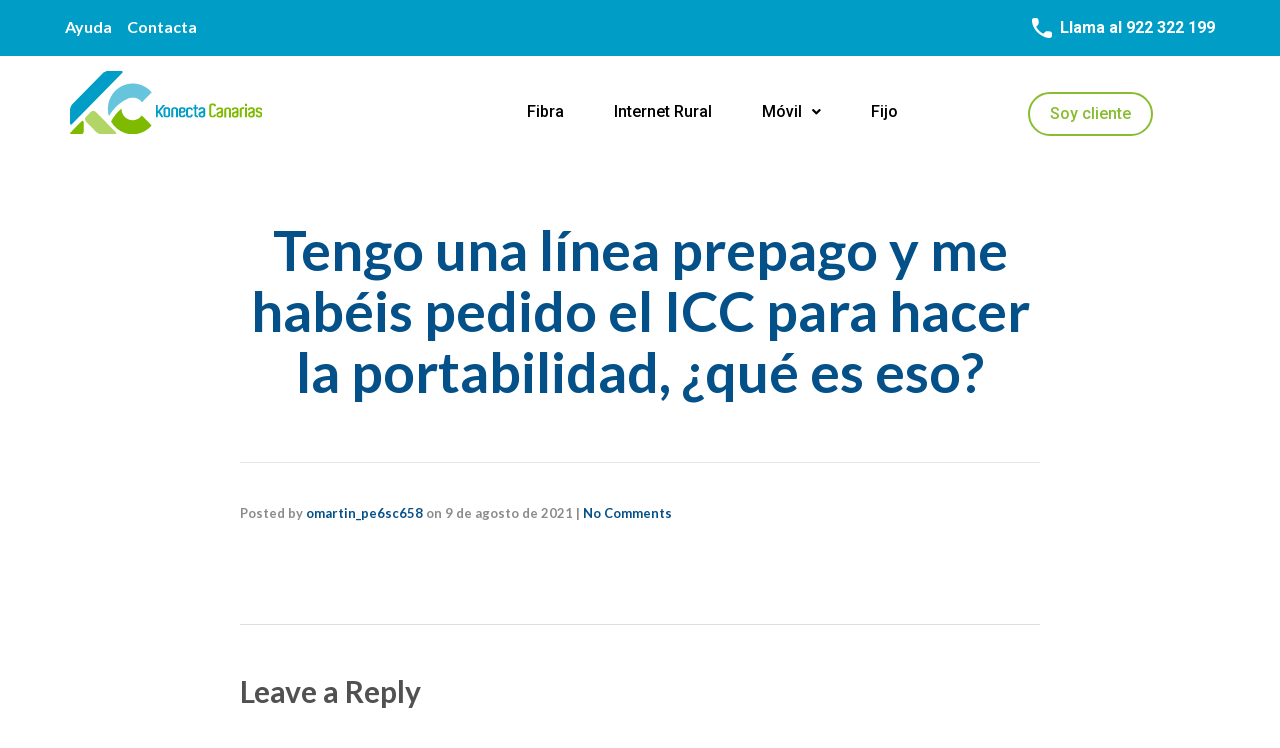

--- FILE ---
content_type: text/html; charset=UTF-8
request_url: https://konectacanarias.com/ufaq/tengo-una-linea-prepago-y-me-habeis-pedido-el-icc-para-hacer-la-portabilidad-que-es-eso/
body_size: 18711
content:
<!DOCTYPE html>
<!--[if lt IE 7]>      <html class="no-js lt-ie9 lt-ie8 lt-ie7" lang="es"> <![endif]-->
<!--[if IE 7]>         <html class="no-js lt-ie9 lt-ie8" lang="es"> <![endif]-->
<!--[if IE 8]>         <html class="no-js lt-ie9" lang="es"> <![endif]-->
<!--[if gt IE 8]><!--> <html class="no-js" lang="es"> <!--<![endif]-->
<head>
  <meta charset="UTF-8">
  <meta name="viewport" content="width=device-width, initial-scale=1.0">
  <link rel="alternate" type="application/rss+xml" title="Konecta Canarias | Internet fibra, móvil y fijo en Tenerife Feed" href="https://konectacanarias.com//feed/">
<title>Tengo una línea prepago y me habéis pedido el ICC para hacer la portabilidad, ¿qué es eso? &#8211; Konecta Canarias | Internet fibra, móvil y fijo en Tenerife</title>
<meta name='robots' content='max-image-preview:large' />
<link href='https://fonts.gstatic.com' crossorigin rel='preconnect' />
<link rel="alternate" type="application/rss+xml" title="Konecta Canarias | Internet fibra, móvil y fijo en Tenerife &raquo; Feed" href="https://konectacanarias.com/feed/" />
<link rel="alternate" type="application/rss+xml" title="Konecta Canarias | Internet fibra, móvil y fijo en Tenerife &raquo; Feed de los comentarios" href="https://konectacanarias.com/comments/feed/" />
<link rel="alternate" type="application/rss+xml" title="Konecta Canarias | Internet fibra, móvil y fijo en Tenerife &raquo; Comentario Tengo una línea prepago y me habéis pedido el ICC para hacer la portabilidad, ¿qué es eso? del feed" href="https://konectacanarias.com/ufaq/tengo-una-linea-prepago-y-me-habeis-pedido-el-icc-para-hacer-la-portabilidad-que-es-eso/feed/" />
<link rel="alternate" title="oEmbed (JSON)" type="application/json+oembed" href="https://konectacanarias.com/wp-json/oembed/1.0/embed?url=https%3A%2F%2Fkonectacanarias.com%2Fufaq%2Ftengo-una-linea-prepago-y-me-habeis-pedido-el-icc-para-hacer-la-portabilidad-que-es-eso%2F" />
<link rel="alternate" title="oEmbed (XML)" type="text/xml+oembed" href="https://konectacanarias.com/wp-json/oembed/1.0/embed?url=https%3A%2F%2Fkonectacanarias.com%2Fufaq%2Ftengo-una-linea-prepago-y-me-habeis-pedido-el-icc-para-hacer-la-portabilidad-que-es-eso%2F&#038;format=xml" />
<style id='wp-img-auto-sizes-contain-inline-css' type='text/css'>
img:is([sizes=auto i],[sizes^="auto," i]){contain-intrinsic-size:3000px 1500px}
/*# sourceURL=wp-img-auto-sizes-contain-inline-css */
</style>
<link rel='stylesheet' id='formidable-css' href='https://konectacanarias.com/wp-content/plugins/formidable/css/formidableforms.css?ver=3241936' type='text/css' media='all' />
<link rel='stylesheet' id='themo-icons-css' href='https://konectacanarias.com/wp-content/plugins/th-widget-pack/assets/icons/icons.css?ver=2.2.3' type='text/css' media='all' />
<link rel='stylesheet' id='thmv-global-css' href='https://konectacanarias.com/wp-content/plugins/th-widget-pack/css/global.css?ver=1695657478' type='text/css' media='all' />
<style id='wp-emoji-styles-inline-css' type='text/css'>

	img.wp-smiley, img.emoji {
		display: inline !important;
		border: none !important;
		box-shadow: none !important;
		height: 1em !important;
		width: 1em !important;
		margin: 0 0.07em !important;
		vertical-align: -0.1em !important;
		background: none !important;
		padding: 0 !important;
	}
/*# sourceURL=wp-emoji-styles-inline-css */
</style>
<link rel='stylesheet' id='wp-block-library-css' href='https://konectacanarias.com/wp-includes/css/dist/block-library/style.min.css?ver=6.9' type='text/css' media='all' />
<style id='wp-block-paragraph-inline-css' type='text/css'>
.is-small-text{font-size:.875em}.is-regular-text{font-size:1em}.is-large-text{font-size:2.25em}.is-larger-text{font-size:3em}.has-drop-cap:not(:focus):first-letter{float:left;font-size:8.4em;font-style:normal;font-weight:100;line-height:.68;margin:.05em .1em 0 0;text-transform:uppercase}body.rtl .has-drop-cap:not(:focus):first-letter{float:none;margin-left:.1em}p.has-drop-cap.has-background{overflow:hidden}:root :where(p.has-background){padding:1.25em 2.375em}:where(p.has-text-color:not(.has-link-color)) a{color:inherit}p.has-text-align-left[style*="writing-mode:vertical-lr"],p.has-text-align-right[style*="writing-mode:vertical-rl"]{rotate:180deg}
/*# sourceURL=https://konectacanarias.com/wp-includes/blocks/paragraph/style.min.css */
</style>
<style id='global-styles-inline-css' type='text/css'>
:root{--wp--preset--aspect-ratio--square: 1;--wp--preset--aspect-ratio--4-3: 4/3;--wp--preset--aspect-ratio--3-4: 3/4;--wp--preset--aspect-ratio--3-2: 3/2;--wp--preset--aspect-ratio--2-3: 2/3;--wp--preset--aspect-ratio--16-9: 16/9;--wp--preset--aspect-ratio--9-16: 9/16;--wp--preset--color--black: #000000;--wp--preset--color--cyan-bluish-gray: #abb8c3;--wp--preset--color--white: #ffffff;--wp--preset--color--pale-pink: #f78da7;--wp--preset--color--vivid-red: #cf2e2e;--wp--preset--color--luminous-vivid-orange: #ff6900;--wp--preset--color--luminous-vivid-amber: #fcb900;--wp--preset--color--light-green-cyan: #7bdcb5;--wp--preset--color--vivid-green-cyan: #00d084;--wp--preset--color--pale-cyan-blue: #8ed1fc;--wp--preset--color--vivid-cyan-blue: #0693e3;--wp--preset--color--vivid-purple: #9b51e0;--wp--preset--gradient--vivid-cyan-blue-to-vivid-purple: linear-gradient(135deg,rgb(6,147,227) 0%,rgb(155,81,224) 100%);--wp--preset--gradient--light-green-cyan-to-vivid-green-cyan: linear-gradient(135deg,rgb(122,220,180) 0%,rgb(0,208,130) 100%);--wp--preset--gradient--luminous-vivid-amber-to-luminous-vivid-orange: linear-gradient(135deg,rgb(252,185,0) 0%,rgb(255,105,0) 100%);--wp--preset--gradient--luminous-vivid-orange-to-vivid-red: linear-gradient(135deg,rgb(255,105,0) 0%,rgb(207,46,46) 100%);--wp--preset--gradient--very-light-gray-to-cyan-bluish-gray: linear-gradient(135deg,rgb(238,238,238) 0%,rgb(169,184,195) 100%);--wp--preset--gradient--cool-to-warm-spectrum: linear-gradient(135deg,rgb(74,234,220) 0%,rgb(151,120,209) 20%,rgb(207,42,186) 40%,rgb(238,44,130) 60%,rgb(251,105,98) 80%,rgb(254,248,76) 100%);--wp--preset--gradient--blush-light-purple: linear-gradient(135deg,rgb(255,206,236) 0%,rgb(152,150,240) 100%);--wp--preset--gradient--blush-bordeaux: linear-gradient(135deg,rgb(254,205,165) 0%,rgb(254,45,45) 50%,rgb(107,0,62) 100%);--wp--preset--gradient--luminous-dusk: linear-gradient(135deg,rgb(255,203,112) 0%,rgb(199,81,192) 50%,rgb(65,88,208) 100%);--wp--preset--gradient--pale-ocean: linear-gradient(135deg,rgb(255,245,203) 0%,rgb(182,227,212) 50%,rgb(51,167,181) 100%);--wp--preset--gradient--electric-grass: linear-gradient(135deg,rgb(202,248,128) 0%,rgb(113,206,126) 100%);--wp--preset--gradient--midnight: linear-gradient(135deg,rgb(2,3,129) 0%,rgb(40,116,252) 100%);--wp--preset--font-size--small: 13px;--wp--preset--font-size--medium: 20px;--wp--preset--font-size--large: 36px;--wp--preset--font-size--x-large: 42px;--wp--preset--spacing--20: 0.44rem;--wp--preset--spacing--30: 0.67rem;--wp--preset--spacing--40: 1rem;--wp--preset--spacing--50: 1.5rem;--wp--preset--spacing--60: 2.25rem;--wp--preset--spacing--70: 3.38rem;--wp--preset--spacing--80: 5.06rem;--wp--preset--shadow--natural: 6px 6px 9px rgba(0, 0, 0, 0.2);--wp--preset--shadow--deep: 12px 12px 50px rgba(0, 0, 0, 0.4);--wp--preset--shadow--sharp: 6px 6px 0px rgba(0, 0, 0, 0.2);--wp--preset--shadow--outlined: 6px 6px 0px -3px rgb(255, 255, 255), 6px 6px rgb(0, 0, 0);--wp--preset--shadow--crisp: 6px 6px 0px rgb(0, 0, 0);}:where(.is-layout-flex){gap: 0.5em;}:where(.is-layout-grid){gap: 0.5em;}body .is-layout-flex{display: flex;}.is-layout-flex{flex-wrap: wrap;align-items: center;}.is-layout-flex > :is(*, div){margin: 0;}body .is-layout-grid{display: grid;}.is-layout-grid > :is(*, div){margin: 0;}:where(.wp-block-columns.is-layout-flex){gap: 2em;}:where(.wp-block-columns.is-layout-grid){gap: 2em;}:where(.wp-block-post-template.is-layout-flex){gap: 1.25em;}:where(.wp-block-post-template.is-layout-grid){gap: 1.25em;}.has-black-color{color: var(--wp--preset--color--black) !important;}.has-cyan-bluish-gray-color{color: var(--wp--preset--color--cyan-bluish-gray) !important;}.has-white-color{color: var(--wp--preset--color--white) !important;}.has-pale-pink-color{color: var(--wp--preset--color--pale-pink) !important;}.has-vivid-red-color{color: var(--wp--preset--color--vivid-red) !important;}.has-luminous-vivid-orange-color{color: var(--wp--preset--color--luminous-vivid-orange) !important;}.has-luminous-vivid-amber-color{color: var(--wp--preset--color--luminous-vivid-amber) !important;}.has-light-green-cyan-color{color: var(--wp--preset--color--light-green-cyan) !important;}.has-vivid-green-cyan-color{color: var(--wp--preset--color--vivid-green-cyan) !important;}.has-pale-cyan-blue-color{color: var(--wp--preset--color--pale-cyan-blue) !important;}.has-vivid-cyan-blue-color{color: var(--wp--preset--color--vivid-cyan-blue) !important;}.has-vivid-purple-color{color: var(--wp--preset--color--vivid-purple) !important;}.has-black-background-color{background-color: var(--wp--preset--color--black) !important;}.has-cyan-bluish-gray-background-color{background-color: var(--wp--preset--color--cyan-bluish-gray) !important;}.has-white-background-color{background-color: var(--wp--preset--color--white) !important;}.has-pale-pink-background-color{background-color: var(--wp--preset--color--pale-pink) !important;}.has-vivid-red-background-color{background-color: var(--wp--preset--color--vivid-red) !important;}.has-luminous-vivid-orange-background-color{background-color: var(--wp--preset--color--luminous-vivid-orange) !important;}.has-luminous-vivid-amber-background-color{background-color: var(--wp--preset--color--luminous-vivid-amber) !important;}.has-light-green-cyan-background-color{background-color: var(--wp--preset--color--light-green-cyan) !important;}.has-vivid-green-cyan-background-color{background-color: var(--wp--preset--color--vivid-green-cyan) !important;}.has-pale-cyan-blue-background-color{background-color: var(--wp--preset--color--pale-cyan-blue) !important;}.has-vivid-cyan-blue-background-color{background-color: var(--wp--preset--color--vivid-cyan-blue) !important;}.has-vivid-purple-background-color{background-color: var(--wp--preset--color--vivid-purple) !important;}.has-black-border-color{border-color: var(--wp--preset--color--black) !important;}.has-cyan-bluish-gray-border-color{border-color: var(--wp--preset--color--cyan-bluish-gray) !important;}.has-white-border-color{border-color: var(--wp--preset--color--white) !important;}.has-pale-pink-border-color{border-color: var(--wp--preset--color--pale-pink) !important;}.has-vivid-red-border-color{border-color: var(--wp--preset--color--vivid-red) !important;}.has-luminous-vivid-orange-border-color{border-color: var(--wp--preset--color--luminous-vivid-orange) !important;}.has-luminous-vivid-amber-border-color{border-color: var(--wp--preset--color--luminous-vivid-amber) !important;}.has-light-green-cyan-border-color{border-color: var(--wp--preset--color--light-green-cyan) !important;}.has-vivid-green-cyan-border-color{border-color: var(--wp--preset--color--vivid-green-cyan) !important;}.has-pale-cyan-blue-border-color{border-color: var(--wp--preset--color--pale-cyan-blue) !important;}.has-vivid-cyan-blue-border-color{border-color: var(--wp--preset--color--vivid-cyan-blue) !important;}.has-vivid-purple-border-color{border-color: var(--wp--preset--color--vivid-purple) !important;}.has-vivid-cyan-blue-to-vivid-purple-gradient-background{background: var(--wp--preset--gradient--vivid-cyan-blue-to-vivid-purple) !important;}.has-light-green-cyan-to-vivid-green-cyan-gradient-background{background: var(--wp--preset--gradient--light-green-cyan-to-vivid-green-cyan) !important;}.has-luminous-vivid-amber-to-luminous-vivid-orange-gradient-background{background: var(--wp--preset--gradient--luminous-vivid-amber-to-luminous-vivid-orange) !important;}.has-luminous-vivid-orange-to-vivid-red-gradient-background{background: var(--wp--preset--gradient--luminous-vivid-orange-to-vivid-red) !important;}.has-very-light-gray-to-cyan-bluish-gray-gradient-background{background: var(--wp--preset--gradient--very-light-gray-to-cyan-bluish-gray) !important;}.has-cool-to-warm-spectrum-gradient-background{background: var(--wp--preset--gradient--cool-to-warm-spectrum) !important;}.has-blush-light-purple-gradient-background{background: var(--wp--preset--gradient--blush-light-purple) !important;}.has-blush-bordeaux-gradient-background{background: var(--wp--preset--gradient--blush-bordeaux) !important;}.has-luminous-dusk-gradient-background{background: var(--wp--preset--gradient--luminous-dusk) !important;}.has-pale-ocean-gradient-background{background: var(--wp--preset--gradient--pale-ocean) !important;}.has-electric-grass-gradient-background{background: var(--wp--preset--gradient--electric-grass) !important;}.has-midnight-gradient-background{background: var(--wp--preset--gradient--midnight) !important;}.has-small-font-size{font-size: var(--wp--preset--font-size--small) !important;}.has-medium-font-size{font-size: var(--wp--preset--font-size--medium) !important;}.has-large-font-size{font-size: var(--wp--preset--font-size--large) !important;}.has-x-large-font-size{font-size: var(--wp--preset--font-size--x-large) !important;}
/*# sourceURL=global-styles-inline-css */
</style>

<style id='classic-theme-styles-inline-css' type='text/css'>
/*! This file is auto-generated */
.wp-block-button__link{color:#fff;background-color:#32373c;border-radius:9999px;box-shadow:none;text-decoration:none;padding:calc(.667em + 2px) calc(1.333em + 2px);font-size:1.125em}.wp-block-file__button{background:#32373c;color:#fff;text-decoration:none}
/*# sourceURL=/wp-includes/css/classic-themes.min.css */
</style>
<link rel='stylesheet' id='thhf-style-css' href='https://konectacanarias.com/wp-content/plugins/th-widget-pack/header-footer/assets/css/header-footer-elementor.css?ver=2.2.3' type='text/css' media='all' />
<link rel='stylesheet' id='elementor-icons-css' href='https://konectacanarias.com/wp-content/plugins/elementor/assets/lib/eicons/css/elementor-icons.min.css?ver=5.29.0' type='text/css' media='all' />
<link rel='stylesheet' id='elementor-frontend-css' href='https://konectacanarias.com/wp-content/plugins/elementor/assets/css/frontend.min.css?ver=3.21.4' type='text/css' media='all' />
<link rel='stylesheet' id='swiper-css' href='https://konectacanarias.com/wp-content/plugins/elementor/assets/lib/swiper/v8/css/swiper.min.css?ver=8.4.5' type='text/css' media='all' />
<link rel='stylesheet' id='elementor-post-468-css' href='https://konectacanarias.com/wp-content/uploads/elementor/css/post-468.css?ver=1715179689' type='text/css' media='all' />
<link rel='stylesheet' id='elementor-pro-css' href='https://konectacanarias.com/wp-content/plugins/elementor-pro/assets/css/frontend.min.css?ver=3.21.2' type='text/css' media='all' />
<link rel='stylesheet' id='font-awesome-5-all-css' href='https://konectacanarias.com/wp-content/plugins/elementor/assets/lib/font-awesome/css/all.min.css?ver=3.21.4' type='text/css' media='all' />
<link rel='stylesheet' id='font-awesome-4-shim-css' href='https://konectacanarias.com/wp-content/plugins/elementor/assets/lib/font-awesome/css/v4-shims.min.css?ver=3.21.4' type='text/css' media='all' />
<link rel='stylesheet' id='elementor-post-507-css' href='https://konectacanarias.com/wp-content/uploads/elementor/css/post-507.css?ver=1715179769' type='text/css' media='all' />
<link rel='stylesheet' id='elementor-post-536-css' href='https://konectacanarias.com/wp-content/uploads/elementor/css/post-536.css?ver=1744372943' type='text/css' media='all' />
<link rel='stylesheet' id='elementor-post-3672-css' href='https://konectacanarias.com/wp-content/uploads/elementor/css/post-3672.css?ver=1715853212' type='text/css' media='all' />
<link rel='stylesheet' id='elementor-post-3875-css' href='https://konectacanarias.com/wp-content/uploads/elementor/css/post-3875.css?ver=1715858655' type='text/css' media='all' />
<link rel='stylesheet' id='font-awesome-css' href='https://konectacanarias.com/wp-content/plugins/elementor/assets/lib/font-awesome/css/font-awesome.min.css?ver=4.7.0' type='text/css' media='all' />
<link rel='stylesheet' id='roots_app-css' href='https://konectacanarias.com/wp-content/themes/stratusx/assets/css/app.css?ver=1' type='text/css' media='all' />
<link rel='stylesheet' id='roots_child-css' href='https://konectacanarias.com/wp-content/themes/stratusx-child/style.css?ver=6.9' type='text/css' media='all' />
<link rel='stylesheet' id='google-fonts-1-css' href='https://fonts.googleapis.com/css?family=Roboto%3A100%2C100italic%2C200%2C200italic%2C300%2C300italic%2C400%2C400italic%2C500%2C500italic%2C600%2C600italic%2C700%2C700italic%2C800%2C800italic%2C900%2C900italic%7CRoboto+Slab%3A100%2C100italic%2C200%2C200italic%2C300%2C300italic%2C400%2C400italic%2C500%2C500italic%2C600%2C600italic%2C700%2C700italic%2C800%2C800italic%2C900%2C900italic&#038;display=auto&#038;ver=6.9' type='text/css' media='all' />
<link rel='stylesheet' id='elementor-icons-shared-0-css' href='https://konectacanarias.com/wp-content/plugins/elementor/assets/lib/font-awesome/css/fontawesome.min.css?ver=5.15.3' type='text/css' media='all' />
<link rel='stylesheet' id='elementor-icons-fa-solid-css' href='https://konectacanarias.com/wp-content/plugins/elementor/assets/lib/font-awesome/css/solid.min.css?ver=5.15.3' type='text/css' media='all' />
<link rel='stylesheet' id='elementor-icons-fa-regular-css' href='https://konectacanarias.com/wp-content/plugins/elementor/assets/lib/font-awesome/css/regular.min.css?ver=5.15.3' type='text/css' media='all' />
<link rel='stylesheet' id='elementor-icons-fa-brands-css' href='https://konectacanarias.com/wp-content/plugins/elementor/assets/lib/font-awesome/css/brands.min.css?ver=5.15.3' type='text/css' media='all' />
<link rel="preconnect" href="https://fonts.gstatic.com/" crossorigin><script type="text/javascript" src="https://konectacanarias.com/wp-includes/js/jquery/jquery.min.js?ver=3.7.1" id="jquery-core-js"></script>
<script type="text/javascript" src="https://konectacanarias.com/wp-includes/js/jquery/jquery-migrate.min.js?ver=3.4.1" id="jquery-migrate-js"></script>
<script type="text/javascript" src="https://konectacanarias.com/wp-content/plugins/elementor/assets/lib/font-awesome/js/v4-shims.min.js?ver=3.21.4" id="font-awesome-4-shim-js"></script>
<link rel="https://api.w.org/" href="https://konectacanarias.com/wp-json/" /><link rel="alternate" title="JSON" type="application/json" href="https://konectacanarias.com/wp-json/wp/v2/ufaq/1588" /><link rel="EditURI" type="application/rsd+xml" title="RSD" href="https://konectacanarias.com/xmlrpc.php?rsd" />
<meta name="generator" content="WordPress 6.9" />
<link rel="canonical" href="https://konectacanarias.com/ufaq/tengo-una-linea-prepago-y-me-habeis-pedido-el-icc-para-hacer-la-portabilidad-que-es-eso/" />
<link rel='shortlink' href='https://konectacanarias.com/?p=1588' />
    
    <script type="text/javascript">
        var ajaxurl = 'https://konectacanarias.com/wp-admin/admin-ajax.php';
    </script>
<!--[if lt IE 9]>
<script src="https://konectacanarias.com/wp-content/themes/stratusx/assets/js/vendor/html5shiv.min.js"></script>
<script src="https://konectacanarias.com/wp-content/themes/stratusx/assets/js/vendor/respond.min.js"></script>
<![endif]-->
<meta name="generator" content="Elementor 3.21.4; features: e_optimized_assets_loading, additional_custom_breakpoints; settings: css_print_method-external, google_font-enabled, font_display-auto">
<meta name="generator" content="Powered by Slider Revolution 6.5.8 - responsive, Mobile-Friendly Slider Plugin for WordPress with comfortable drag and drop interface." />
<link rel="icon" href="https://konectacanarias.com/wp-content/uploads/2021/06/cropped-cropped-Logo_Konectacanarias-32x32.png" sizes="32x32" />
<link rel="icon" href="https://konectacanarias.com/wp-content/uploads/2021/06/cropped-cropped-Logo_Konectacanarias-192x192.png" sizes="192x192" />
<link rel="apple-touch-icon" href="https://konectacanarias.com/wp-content/uploads/2021/06/cropped-cropped-Logo_Konectacanarias-180x180.png" />
<meta name="msapplication-TileImage" content="https://konectacanarias.com/wp-content/uploads/2021/06/cropped-cropped-Logo_Konectacanarias-270x270.png" />
<script type="text/javascript">function setREVStartSize(e){
			//window.requestAnimationFrame(function() {				 
				window.RSIW = window.RSIW===undefined ? window.innerWidth : window.RSIW;	
				window.RSIH = window.RSIH===undefined ? window.innerHeight : window.RSIH;	
				try {								
					var pw = document.getElementById(e.c).parentNode.offsetWidth,
						newh;
					pw = pw===0 || isNaN(pw) ? window.RSIW : pw;
					e.tabw = e.tabw===undefined ? 0 : parseInt(e.tabw);
					e.thumbw = e.thumbw===undefined ? 0 : parseInt(e.thumbw);
					e.tabh = e.tabh===undefined ? 0 : parseInt(e.tabh);
					e.thumbh = e.thumbh===undefined ? 0 : parseInt(e.thumbh);
					e.tabhide = e.tabhide===undefined ? 0 : parseInt(e.tabhide);
					e.thumbhide = e.thumbhide===undefined ? 0 : parseInt(e.thumbhide);
					e.mh = e.mh===undefined || e.mh=="" || e.mh==="auto" ? 0 : parseInt(e.mh,0);		
					if(e.layout==="fullscreen" || e.l==="fullscreen") 						
						newh = Math.max(e.mh,window.RSIH);					
					else{					
						e.gw = Array.isArray(e.gw) ? e.gw : [e.gw];
						for (var i in e.rl) if (e.gw[i]===undefined || e.gw[i]===0) e.gw[i] = e.gw[i-1];					
						e.gh = e.el===undefined || e.el==="" || (Array.isArray(e.el) && e.el.length==0)? e.gh : e.el;
						e.gh = Array.isArray(e.gh) ? e.gh : [e.gh];
						for (var i in e.rl) if (e.gh[i]===undefined || e.gh[i]===0) e.gh[i] = e.gh[i-1];
											
						var nl = new Array(e.rl.length),
							ix = 0,						
							sl;					
						e.tabw = e.tabhide>=pw ? 0 : e.tabw;
						e.thumbw = e.thumbhide>=pw ? 0 : e.thumbw;
						e.tabh = e.tabhide>=pw ? 0 : e.tabh;
						e.thumbh = e.thumbhide>=pw ? 0 : e.thumbh;					
						for (var i in e.rl) nl[i] = e.rl[i]<window.RSIW ? 0 : e.rl[i];
						sl = nl[0];									
						for (var i in nl) if (sl>nl[i] && nl[i]>0) { sl = nl[i]; ix=i;}															
						var m = pw>(e.gw[ix]+e.tabw+e.thumbw) ? 1 : (pw-(e.tabw+e.thumbw)) / (e.gw[ix]);					
						newh =  (e.gh[ix] * m) + (e.tabh + e.thumbh);
					}
					var el = document.getElementById(e.c);
					if (el!==null && el) el.style.height = newh+"px";					
					el = document.getElementById(e.c+"_wrapper");
					if (el!==null && el) {
						el.style.height = newh+"px";
						el.style.display = "block";
					}
				} catch(e){
					console.log("Failure at Presize of Slider:" + e)
				}					   
			//});
		  };</script>
		<style type="text/css" id="wp-custom-css">
			.banner.navbar{
	color:black !important;
	background-color: white;
}

.banner.navbar .menu-item a{
	
	color:black !important
}

#menu-item-535 {
    border: 2px solid #89BC2F;
    border-radius: 43px;
    color: #89BC2F;
	
}

a[href="tel:922322199"]:hover {
    text-decoration: none;
}

#menu-item-535 a{
	color:#89BC2F;
	background-color:transparent;
}
@media only screen and (max-width: 767px){
	
	#menu-item-535{
		width: auto;
		margin-left: 0px;
		margin-top: 6px;
	}
}

#menu-item-535:hover{
background-color:	#89BC2F;
}

#menu-item-535 a:hover{
color:	white;
}

.elementor-element-e572094{
	margin-top:9px;
}

.ewd-ufaq-field-label{
	display:none;
}

#ewd-ufaq-jquery-ajax-search{
	display:flex;
}

#ewd-ufaq-jquery-ajax-search .ewd-ufaq-text-input{
border: 1px solid;
    border-radius: 7px !important;
	    padding: 7px 18px !important;
	margin: 0 !important;
	flex:1;
	margin-right:20px !important;
}

#ewd-ufaq-ajax-search-submit{
	background-color: #009EC7;
    color: white;
    border: none;
    border-radius: 22px;
    padding: 7px 22px;
}
#ewd-ufaq-ajax-search-submit:hover{
	background-color: 
#0081a2;
}

.ewd-ufaq-faqs .ewd-ufaq-faq-div{
	border-bottom:1px solid #cacaca;
	      border-bottom: 1px solid #cacaca;
    margin-bottom: 15px !important;
    padding-bottom: 13px;
}

.ewd-ufaq-faqs .ewd-ufaq-faq-title .ewd-ufaq-faq-title-text>h5{
	margin: 0 !important;
}

.ewd-ufaq-post-margin-symbol>span{
	font-size:24px !important;
}

.menu-item.menu-item-type-custom:last-child{
	margin-left:100px;
}


.ewd-ufaq-faqs{
	margin-top: 20px !important;
}

.ewd-ufaq-faq-list:nth-child(2){
	display:none !important;
}

@media(max-width:750px){
	footer{
		text-align:center!important;
	}
}

p>a{
	color:inherit !important;
}
.frm_submit input{
	color:white !important;
	background: #66c4dd !important;
}		</style>
		<style id="kirki-inline-styles">#logo img{max-height:60px;width:auto;}.navbar .navbar-nav{margin-top:15px;}.navbar .navbar-toggle{top:15px;}.themo_cart_icon{margin-top:calc(15px + 12px);}.navbar .navbar-nav > li > a, .navbar .navbar-nav > li > a:hover, .navbar .navbar-nav > li.active > a, .navbar .navbar-nav > li.active > a:hover, .navbar .navbar-nav > li.active > a:focus,.banner[data-transparent-header="true"].headhesive--clone .navbar-nav > li > a, .navbar .navbar-nav > li.th-accent{font-family:Lato;font-size:15px;font-weight:400;color:#333333;}.btn-cta-primary,.navbar .navbar-nav>li>a:hover:after,.navbar .navbar-nav>li.active>a:after,.navbar .navbar-nav>li.active>a:hover:after,.navbar .navbar-nav>li.active>a:focus:after,.headhesive--clone .navbar-nav > li > a:hover:after,.banner[data-transparent-header="true"].headhesive--clone .navbar-nav > li > a:hover:after,form input[type=submit],html .woocommerce a.button.alt,html .woocommerce-page a.button.alt,html .woocommerce a.button,html .woocommerce-page a.button,.woocommerce #respond input#submit.alt:hover,.woocommerce a.button.alt:hover,.woocommerce #respond input#submit.alt, .woocommerce button.button.alt, .woocommerce input.button.alt, .woocommerce button.button.alt:hover,.woocommerce input.button.alt:hover,.woocommerce #respond input#submit.disabled,.woocommerce #respond input#submit:disabled,.woocommerce #respond input#submit:disabled[disabled],.woocommerce a.button.disabled,.woocommerce a.button:disabled,.woocommerce a.button:disabled[disabled],.woocommerce button.button.disabled,.woocommerce button.button:disabled,.woocommerce button.button:disabled[disabled],.woocommerce input.button.disabled,.woocommerce input.button:disabled,.woocommerce input.button:disabled[disabled],.woocommerce #respond input#submit.disabled:hover,.woocommerce #respond input#submit:disabled:hover,.woocommerce #respond input#submit:disabled[disabled]:hover,.woocommerce a.button.disabled:hover,.woocommerce a.button:disabled:hover,.woocommerce a.button:disabled[disabled]:hover,.woocommerce button.button.disabled:hover,.woocommerce button.button:disabled:hover,.woocommerce button.button:disabled[disabled]:hover,.woocommerce input.button.disabled:hover,.woocommerce input.button:disabled:hover,.woocommerce input.button:disabled[disabled]:hover,.woocommerce #respond input#submit.alt.disabled,.woocommerce #respond input#submit.alt.disabled:hover,.woocommerce #respond input#submit.alt:disabled,.woocommerce #respond input#submit.alt:disabled:hover,.woocommerce #respond input#submit.alt:disabled[disabled],.woocommerce #respond input#submit.alt:disabled[disabled]:hover,.woocommerce a.button.alt.disabled,.woocommerce a.button.alt.disabled:hover,.woocommerce a.button.alt:disabled,.woocommerce a.button.alt:disabled:hover,.woocommerce a.button.alt:disabled[disabled],.woocommerce a.button.alt:disabled[disabled]:hover,.woocommerce button.button.alt.disabled,.woocommerce button.button.alt.disabled:hover,.woocommerce button.button.alt:disabled,.woocommerce button.button.alt:disabled:hover,.woocommerce button.button.alt:disabled[disabled],.woocommerce button.button.alt:disabled[disabled]:hover,.woocommerce input.button.alt.disabled,.woocommerce input.button.alt.disabled:hover,.woocommerce input.button.alt:disabled,.woocommerce input.button.alt:disabled:hover,.woocommerce input.button.alt:disabled[disabled],.woocommerce input.button.alt:disabled[disabled]:hover,p.demo_store,.woocommerce.widget_price_filter .ui-slider .ui-slider-handle,.th-conversion form input[type=submit],.th-conversion .with_frm_style input[type=submit],.th-pricing-column.th-highlight,.search-submit,.search-submit:hover,.widget .tagcloud a:hover,.footer .tagcloud a:hover,.btn-standard-primary-form form .frm_submit input[type=submit],.btn-standard-primary-form form .frm_submit input[type=submit]:hover,.btn-ghost-primary-form form .frm_submit input[type=submit]:hover,.btn-cta-primary-form form .frm_submit input[type=submit],.btn-cta-primary-form form .frm_submit input[type=submit]:hover,.th-widget-area form input[type=submit],.th-widget-area .with_frm_style .frm_submit input[type=submit],.elementor-widget-themo-header.elementor-view-stacked .th-header-wrap .elementor-icon,.elementor-widget-themo-service-block.elementor-view-stacked .th-service-block-w .elementor-icon{background-color:#045089;}a,.accent,.navbar .navbar-nav .dropdown-menu li.active a,.navbar .navbar-nav .dropdown-menu li a:hover,.navbar .navbar-nav .dropdown-menu li.active a:hover,.page-title h1,.inner-container>h1.entry-title,.woocommerce ul.products li.product .price,.woocommerce ul.products li.product .price del,.woocommerce .single-product .product .price,.woocommerce.single-product .product .price,.woocommerce .single-product .product .price ins,.woocommerce.single-product .product .price ins,.a2c-ghost.woocommerce a.button,.th-cta .th-cta-text span,.elementor-widget-themo-info-card .th-info-card-wrap .elementor-icon-box-title,.map-info h3,.th-pkg-content h3,.th-pricing-cost,#main-flex-slider .slides h1,.th-team-member-social a i:hover,.elementor-widget-toggle .elementor-toggle .elementor-toggle-title,.elementor-widget-toggle .elementor-toggle .elementor-toggle-title.active,.elementor-widget-toggle .elementor-toggle .elementor-toggle-icon,.elementor-widget-themo-header .th-header-wrap .elementor-icon,.elementor-widget-themo-header.elementor-view-default .th-header-wrap .elementor-icon,.elementor-widget-themo-service-block .th-service-block-w .elementor-icon,.elementor-widget-themo-service-block.elementor-view-default .th-service-block-w .elementor-icon,.elementor-widget-themo-header.elementor-view-framed .th-header-wrap .elementor-icon,.elementor-widget-themo-service-block.elementor-view-framed .th-service-block-w .elementor-icon{color:#045089;}.btn-standard-primary,.btn-ghost-primary:hover,.pager li>a:hover,.pager li>span:hover,.a2c-ghost.woocommerce a.button:hover{background-color:#045089;}.btn-standard-primary,.btn-ghost-primary:hover,.pager li>a:hover,.pager li>span:hover,.a2c-ghost.woocommerce a.button:hover,.btn-standard-primary-form form .frm_submit input[type=submit],.btn-standard-primary-form form .frm_submit input[type=submit]:hover,.btn-ghost-primary-form form .frm_submit input[type=submit]:hover,.btn-ghost-primary-form form .frm_submit input[type=submit]{border-color:#045089;}.btn-ghost-primary,.btn-ghost-primary:focus,.th-portfolio-filters a.current,.a2c-ghost.woocommerce a.button,.btn-ghost-primary-form form .frm_submit input[type=submit]{color:#045089;}.btn-ghost-primary,.th-portfolio-filters a.current,.a2c-ghost.woocommerce a.button,.elementor-widget-themo-header.elementor-view-framed .th-header-wrap .elementor-icon,.elementor-widget-themo-service-block.elementor-view-framed .th-service-block-w .elementor-icon{border-color:#045089;}form select:focus,form textarea:focus,form input:focus,.th-widget-area .widget select:focus,.search-form input:focus{border-color:#045089!important;}{color:#f96d64;}.btn-cta-accent,.a2c-cta.woocommerce a.button,.a2c-cta.woocommerce a.button:hover,.btn-standard-accent-form form .frm_submit input[type=submit],.btn-standard-accent-form form .frm_submit input[type=submit]:hover,.btn-ghost-accent-form form .frm_submit input[type=submit]:hover,.btn-cta-accent-form form .frm_submit input[type=submit],.btn-cta-accent-form form .frm_submit input[type=submit]:hover{background-color:#f96d64;}body #booked-profile-page input[type=submit].button-primary,body table.booked-calendar input[type=submit].button-primary,body .booked-modal input[type=submit].button-primary,body table.booked-calendar .booked-appt-list .timeslot .timeslot-people button,body #booked-profile-page .booked-profile-appt-list .appt-block.approved .status-block{background:#f96d64!important;}body #booked-profile-page input[type=submit].button-primary,body table.booked-calendar input[type=submit].button-primary,body .booked-modal input[type=submit].button-primary,body table.booked-calendar .booked-appt-list .timeslot .timeslot-people button,.btn-standard-accent-form form .frm_submit input[type=submit],.btn-standard-accent-form form .frm_submit input[type=submit]:hover,.btn-ghost-accent-form form .frm_submit input[type=submit]:hover,.btn-ghost-accent-form form .frm_submit input[type=submit]{border-color:#f96d64!important;}.btn-standard-accent,.btn-ghost-accent:hover{background-color:#f96d64;border-color:#f96d64;}.btn-ghost-accent,.btn-ghost-accent:focus,.btn-ghost-accent-form form .frm_submit input[type=submit]{color:#f96d64;}.btn-ghost-accent{border-color:#f96d64;}.h1,.h2,.h3,.h4,.h5,.h6,h1,h2,h3,h4,h5,h6{font-family:Lato;font-weight:400;}body,p,li{font-family:Lato;font-size:16px;font-weight:400;line-height:1.65;color:#333333;}/* latin-ext */
@font-face {
  font-family: 'Lato';
  font-style: normal;
  font-weight: 300;
  font-display: swap;
  src: url(https://konectacanarias.com/wp-content/fonts/lato/font) format('woff');
  unicode-range: U+0100-02BA, U+02BD-02C5, U+02C7-02CC, U+02CE-02D7, U+02DD-02FF, U+0304, U+0308, U+0329, U+1D00-1DBF, U+1E00-1E9F, U+1EF2-1EFF, U+2020, U+20A0-20AB, U+20AD-20C0, U+2113, U+2C60-2C7F, U+A720-A7FF;
}
/* latin */
@font-face {
  font-family: 'Lato';
  font-style: normal;
  font-weight: 300;
  font-display: swap;
  src: url(https://konectacanarias.com/wp-content/fonts/lato/font) format('woff');
  unicode-range: U+0000-00FF, U+0131, U+0152-0153, U+02BB-02BC, U+02C6, U+02DA, U+02DC, U+0304, U+0308, U+0329, U+2000-206F, U+20AC, U+2122, U+2191, U+2193, U+2212, U+2215, U+FEFF, U+FFFD;
}
/* latin-ext */
@font-face {
  font-family: 'Lato';
  font-style: normal;
  font-weight: 400;
  font-display: swap;
  src: url(https://konectacanarias.com/wp-content/fonts/lato/font) format('woff');
  unicode-range: U+0100-02BA, U+02BD-02C5, U+02C7-02CC, U+02CE-02D7, U+02DD-02FF, U+0304, U+0308, U+0329, U+1D00-1DBF, U+1E00-1E9F, U+1EF2-1EFF, U+2020, U+20A0-20AB, U+20AD-20C0, U+2113, U+2C60-2C7F, U+A720-A7FF;
}
/* latin */
@font-face {
  font-family: 'Lato';
  font-style: normal;
  font-weight: 400;
  font-display: swap;
  src: url(https://konectacanarias.com/wp-content/fonts/lato/font) format('woff');
  unicode-range: U+0000-00FF, U+0131, U+0152-0153, U+02BB-02BC, U+02C6, U+02DA, U+02DC, U+0304, U+0308, U+0329, U+2000-206F, U+20AC, U+2122, U+2191, U+2193, U+2212, U+2215, U+FEFF, U+FFFD;
}
/* latin-ext */
@font-face {
  font-family: 'Lato';
  font-style: normal;
  font-weight: 700;
  font-display: swap;
  src: url(https://konectacanarias.com/wp-content/fonts/lato/font) format('woff');
  unicode-range: U+0100-02BA, U+02BD-02C5, U+02C7-02CC, U+02CE-02D7, U+02DD-02FF, U+0304, U+0308, U+0329, U+1D00-1DBF, U+1E00-1E9F, U+1EF2-1EFF, U+2020, U+20A0-20AB, U+20AD-20C0, U+2113, U+2C60-2C7F, U+A720-A7FF;
}
/* latin */
@font-face {
  font-family: 'Lato';
  font-style: normal;
  font-weight: 700;
  font-display: swap;
  src: url(https://konectacanarias.com/wp-content/fonts/lato/font) format('woff');
  unicode-range: U+0000-00FF, U+0131, U+0152-0153, U+02BB-02BC, U+02C6, U+02DA, U+02DC, U+0304, U+0308, U+0329, U+2000-206F, U+20AC, U+2122, U+2191, U+2193, U+2212, U+2215, U+FEFF, U+FFFD;
}</style><link rel='stylesheet' id='thhf-widgets-style-css' href='https://konectacanarias.com/wp-content/plugins/th-widget-pack/header-footer/inc/widgets-css/frontend.css?ver=2.2.3' type='text/css' media='all' />
<link rel='stylesheet' id='ewd-ufaq-rrssb-css' href='https://konectacanarias.com/wp-content/plugins/ultimate-faqs/assets/css/rrssb-min.css?ver=6.9' type='text/css' media='all' />
<link rel='stylesheet' id='ewd-ufaq-jquery-ui-css' href='https://konectacanarias.com/wp-content/plugins/ultimate-faqs/assets/css/jquery-ui.min.css?ver=6.9' type='text/css' media='all' />
<link rel='stylesheet' id='ewd-ufaq-css-css' href='https://konectacanarias.com/wp-content/plugins/ultimate-faqs/assets/css/ewd-ufaq.css?ver=6.9' type='text/css' media='all' />
<link rel='stylesheet' id='rs-plugin-settings-css' href='https://konectacanarias.com/wp-content/plugins/revslider/public/assets/css/rs6.css?ver=6.5.8' type='text/css' media='all' />
<style id='rs-plugin-settings-inline-css' type='text/css'>
#rs-demo-id {}
/*# sourceURL=rs-plugin-settings-inline-css */
</style>
</head>


<body class="wp-singular ufaq-template-default single single-ufaq postid-1588 wp-custom-logo wp-theme-stratusx wp-child-theme-stratusx-child ehf-header ehf-footer ehf-template-stratusx ehf-stylesheet-stratusx-child elementor-default elementor-kit-468 th-sticky-header">
        <!-- Preloader Start -->
        <div id="loader-wrapper">
            <div id="loader"></div>
            <div class="loader-section section-left"></div>
            <div class="loader-section section-right"></div>
        </div>
        <!-- Preloader End -->
    



  		<header id="thhf-masthead" class="" itemscope="itemscope" itemtype="https://schema.org/WPHeader">
			<p class="main-title bhf-hidden" itemprop="headline"><a href="https://konectacanarias.com" title="Konecta Canarias | Internet fibra, móvil y fijo en Tenerife" rel="home">Konecta Canarias | Internet fibra, móvil y fijo en Tenerife</a></p>
					<div data-elementor-type="wp-post" data-elementor-id="507" class="elementor elementor-507" data-elementor-post-type="elementor-thhf">
						<section class="elementor-section elementor-top-section elementor-element elementor-element-bd83ea3 elementor-section-full_width elementor-section-height-min-height elementor-section-content-middle elementor-section-height-default elementor-section-items-middle" data-id="bd83ea3" data-element_type="section" data-settings="{&quot;background_background&quot;:&quot;classic&quot;}">
						<div class="elementor-container elementor-column-gap-narrow">
					<div class="elementor-column elementor-col-50 elementor-top-column elementor-element elementor-element-b0c2621" data-id="b0c2621" data-element_type="column">
			<div class="elementor-widget-wrap elementor-element-populated">
						<div class="elementor-element elementor-element-a428f0e elementor-widget elementor-widget-text-editor" data-id="a428f0e" data-element_type="widget" data-widget_type="text-editor.default">
				<div class="elementor-widget-container">
							<p><span style="color: #ffffff;">Ayuda     <a style="color: #ffffff;" href="https://konectacanarias.com/contacto/">Contacta</a></span></p>						</div>
				</div>
					</div>
		</div>
				<div class="elementor-column elementor-col-50 elementor-top-column elementor-element elementor-element-efa930d" data-id="efa930d" data-element_type="column">
			<div class="elementor-widget-wrap elementor-element-populated">
						<div class="elementor-element elementor-element-87ce0d5 elementor-widget elementor-widget-text-editor" data-id="87ce0d5" data-element_type="widget" data-widget_type="text-editor.default">
				<div class="elementor-widget-container">
							<span style="color: #ffffff;"><a style="color: #ffffff;" href="tel:922322199"><img class="alignnone wp-image-1242" src="https://konectacanarias.com/wp-content/uploads/2021/06/icons8-phone-96.svg" alt="" width="20" height="20" />  </a><strong>Llama al 922 322 199</strong></span>						</div>
				</div>
					</div>
		</div>
					</div>
		</section>
				<section class="elementor-section elementor-top-section elementor-element elementor-element-2df02ee elementor-section-full_width elementor-section-height-default elementor-section-height-default" data-id="2df02ee" data-element_type="section" data-settings="{&quot;shape_divider_top&quot;:&quot;waves&quot;}">
					<div class="elementor-shape elementor-shape-top" data-negative="false">
			<svg xmlns="http://www.w3.org/2000/svg" viewBox="0 0 1000 100" preserveAspectRatio="none">
	<path class="elementor-shape-fill" d="M421.9,6.5c22.6-2.5,51.5,0.4,75.5,5.3c23.6,4.9,70.9,23.5,100.5,35.7c75.8,32.2,133.7,44.5,192.6,49.7
	c23.6,2.1,48.7,3.5,103.4-2.5c54.7-6,106.2-25.6,106.2-25.6V0H0v30.3c0,0,72,32.6,158.4,30.5c39.2-0.7,92.8-6.7,134-22.4
	c21.2-8.1,52.2-18.2,79.7-24.2C399.3,7.9,411.6,7.5,421.9,6.5z"/>
</svg>		</div>
					<div class="elementor-container elementor-column-gap-default">
					<div class="elementor-column elementor-col-33 elementor-top-column elementor-element elementor-element-6eb4393" data-id="6eb4393" data-element_type="column">
			<div class="elementor-widget-wrap elementor-element-populated">
						<div class="elementor-element elementor-element-dc56bfb elementor-widget elementor-widget-thhf-site-logo" data-id="dc56bfb" data-element_type="widget" data-widget_type="thhf-site-logo.default">
				<div class="elementor-widget-container">
					<div class="hfe-site-logo">
													<a data-elementor-open-lightbox=""  class='elementor-clickable' href="https://konectacanarias.com">
							<div class="hfe-site-logo-set">           
				<div class="hfe-site-logo-container">
					<img class="hfe-site-logo-img elementor-animation-"  src="https://konectacanarias.com/wp-content/uploads/2021/07/Logo_Konectacanarias.svg"/>
				</div>
			</div>
							</a>
						</div>  
					</div>
				</div>
					</div>
		</div>
				<div class="elementor-column elementor-col-66 elementor-top-column elementor-element elementor-element-e572094" data-id="e572094" data-element_type="column">
			<div class="elementor-widget-wrap elementor-element-populated">
						<div class="elementor-element elementor-element-9733403 hfe-nav-menu__align-center hfe-nav-menu__breakpoint-mobile elementor-widget__width-inherit hfe-submenu-icon-arrow hfe-submenu-animation-none elementor-widget elementor-widget-thhf-navigation-menu" data-id="9733403" data-element_type="widget" data-settings="{&quot;_animation_mobile&quot;:&quot;none&quot;}" data-widget_type="thhf-navigation-menu.default">
				<div class="elementor-widget-container">
						<div class="hfe-nav-menu hfe-layout-horizontal hfe-nav-menu-layout horizontal hfe-pointer__none" data-layout="horizontal">
				<div class="hfe-nav-menu__toggle elementor-clickable">
					<div class="hfe-nav-menu-icon">
						<i aria-hidden="true" tabindex="0" class="fas fa-align-justify"></i>					</div>
				</div>
				<nav class="hfe-nav-menu__layout-horizontal hfe-nav-menu__submenu-arrow" data-toggle-icon="&lt;i aria-hidden=&quot;true&quot; tabindex=&quot;0&quot; class=&quot;fas fa-align-justify&quot;&gt;&lt;/i&gt;" data-close-icon="&lt;i aria-hidden=&quot;true&quot; tabindex=&quot;0&quot; class=&quot;far fa-window-close&quot;&gt;&lt;/i&gt;" data-full-width="yes"><ul id="menu-1-9733403" class="hfe-nav-menu"><li id="menu-item-772" class="menu-item menu-item-type-post_type menu-item-object-page parent hfe-creative-menu"><a href="https://konectacanarias.com/internet-fibra/" class = "hfe-menu-item">Fibra</a></li>
<li id="menu-item-773" class="menu-item menu-item-type-post_type menu-item-object-page parent hfe-creative-menu"><a href="https://konectacanarias.com/internet-rural/" class = "hfe-menu-item">Internet Rural</a></li>
<li id="menu-item-1126" class="menu-item menu-item-type-post_type menu-item-object-page menu-item-has-children parent hfe-has-submenu hfe-creative-menu"><div class="hfe-has-submenu-container"><a href="https://konectacanarias.com/tarifas-movil/" class = "hfe-menu-item">Móvil<span class='hfe-menu-toggle sub-arrow hfe-menu-child-0'><i class='fa'></i></span></a></div>
<ul class="sub-menu">
	<li id="menu-item-4149" class="menu-item menu-item-type-custom menu-item-object-custom hfe-creative-menu"><a href="https://konectacanarias.com/tarifas-movil/#orange" class = "hfe-sub-menu-item">Cobertura Orange</a></li>
	<li id="menu-item-4142" class="menu-item menu-item-type-custom menu-item-object-custom hfe-creative-menu"><a href="https://konectacanarias.com/tarifas-movil/#vodafone" class = "hfe-sub-menu-item">Cobertura Vodafone</a></li>
	<li id="menu-item-3080" class="menu-item menu-item-type-post_type menu-item-object-page hfe-creative-menu"><a href="https://konectacanarias.com/internacional-roaming/" class = "hfe-sub-menu-item">Internacional y roaming</a></li>
</ul>
</li>
<li id="menu-item-1142" class="menu-item menu-item-type-post_type menu-item-object-page parent hfe-creative-menu"><a href="https://konectacanarias.com/tarifas-fijo/" class = "hfe-menu-item">Fijo</a></li>
<li id="menu-item-535" class="menu-item menu-item-type-custom menu-item-object-custom parent hfe-creative-menu"><a href="https://portal.konectacanarias.com/" class = "hfe-menu-item">Soy cliente</a></li>
</ul></nav>              
			</div>
					</div>
				</div>
					</div>
		</div>
					</div>
		</section>
				</div>
				</header>

	  <div class="wrap" role="document">
  
    <div class="content">

        <div class="inner-container th-no-sidebar">
	

<div class="subheader"></div>    <div class="container">
        <div class="row">
            <section id="themo_single_post_layout" class="page-title centered">
                                <h1 class='entry-title'>Tengo una línea prepago y me habéis pedido el ICC para hacer la portabilidad, ¿qué es eso?</h1>            </section>	
         </div>
    </div>
    
    
        
        
        
	<section id="themo_single_post_layout_content">
	<div class='container'>
	    
        
    <div class="row">
        <div class="col-md-12">
						            <div class="post-1588 ufaq type-ufaq status-publish hentry ufaq-category-telefonia-movil">
				<div class="post-inner">

    	<div class="post-meta"><span class="show-author">Posted by <a href="https://konectacanarias.com/author/omartin_pe6sc658/" title="Entradas de omartin_pe6sc658" rel="author">omartin_pe6sc658</a></span> <span class="show-date"><span class="pre-date">on</span> <time class="published" datetime="2021-08-09T17:01:05+00:00">9 de agosto de 2021</time></span> <span class="is-sticky">| Featured</span> <span class="show-comments">| <a href="https://konectacanarias.com/ufaq/tengo-una-linea-prepago-y-me-habeis-pedido-el-icc-para-hacer-la-portabilidad-que-es-eso/#respond">No Comments</a></span></div>
	            	<div class="entry-content">
					<style>.ewd-ufaq-post-margin-symbol { color: #009ec7 !important; }.ewd-ufaq-post-margin-symbol { font-size: 10px !important; }.ewd-ufaq-faq-header-title a { font-family: Roboto !important; }.ewd-ufaq-faq-header-title a { font-size: 16px !important; }.ewd-ufaq-faq-header-title a { color: #009ec7 !important; }div.ewd-ufaq-faq-title h5 { font-family: Roboto !important; }div.ewd-ufaq-faq-title h5 { font-size: 16px !important; }div.ewd-ufaq-faq-post p { font-family: Roboto !important; }div.ewd-ufaq-faq-post p { font-size: 16px !important; }div.ewd-ufaq-author-date { font-family: Roboto !important; }div.ewd-ufaq-author-date { font-size: 16px !important; }div.ewd-ufaq-faq-category-title h4 { font-family: Roboto !important; }div.ewd-ufaq-faq-category-title h4 { font-size: 15px !important; }div.ewd-ufaq-faq-category-title h4 { color: #009ec7 !important; }div.ewd-ufaq-faq-categories, div.ewd-ufaq-faq-tags { font-family: Roboto !important; }div.ewd-ufaq-faq-categories, div.ewd-ufaq-faq-tags { font-size: 16px !important; }</style><div  class="ewd-ufaq-faq-list ewd-ufaq-page-type-infinite_scroll ewd-ufaq-faq-category-title-accordion" id='ewd-ufaq-faq-list'>

	<input type='hidden' name='show_on_load' value='' id='ewd-ufaq-show-on-load' />
<input type='hidden' name='include_category' value='' id='ewd-ufaq-include-category' />
<input type='hidden' name='exclude_category' value='' id='ewd-ufaq-exclude-category' />
<input type='hidden' name='orderby' value='title' id='ewd-ufaq-orderby' />
<input type='hidden' name='order' value='asc' id='ewd-ufaq-order' />
<input type='hidden' name='post_count' value='-1' id='ewd-ufaq-post-count' />
<input type='hidden' name='current_url' value='/ufaq/tengo-una-linea-prepago-y-me-habeis-pedido-el-icc-para-hacer-la-portabilidad-que-es-eso/' id='ewd-ufaq-current-url' />
	
	
	<div class='ewd-ufaq-faqs'>

		<div  class="ewd-ufaq-faq-div ewd-ufaq-faq-column-count-one ewd-ufaq-faq-responsive-columns- ewd-ufaq-faq-display-style-default ewd-ufaq-can-be-toggled" id='ewd-ufaq-post-1588-BqWwp8inqu' data-post_id='1588'>

	<div class='ewd-ufaq-faq-title ewd-ufaq-faq-toggle'>
	
	<a class='ewd-ufaq-post-margin'  href='#'>

		<div class='ewd-ufaq-post-margin-symbol ewd-ufaq-'>
			<span >B</span>
		</div>

		<div class='ewd-ufaq-faq-title-text'>

			<h5>
				Tengo una línea prepago y me habéis pedido el ICC para hacer la portabilidad, ¿qué es eso?			</h5>

		</div>

		<div class='ewd-ufaq-clear'></div>

	</a>
	
</div>
	
	<div class='ewd-ufaq-faq-body ' >

		
			
		
			<div class='ewd-ufaq-post-margin ewd-ufaq-faq-post'>
	
<p>El ICC es un <strong>código de identificación de tu tarjeta SIM</strong> que consta de <strong>19 dígitos</strong> y se encuentra justo al lado del chip. </p>



<p>Los cuatro primeros números son comunes para todas las SIMs de operadores españoles y siempre empieza por 89.</p>



<p></p>
</div>
		
			
		
			
		
			
		
			
		
			
		
			
		
			
		
			
		
	</div>

</div>
	</div>

	
</div>                </div>
				


</div>
			</div>
            



    
	<div id="respond" class="comment-respond">
		<h3 id="reply-title" class="comment-reply-title">Leave a Reply</h3><p class="comment-info">You must be <a href="https://konectacanarias.com/wp-login.php?redirect_to=https%3A%2F%2Fkonectacanarias.com%2Fufaq%2Ftengo-una-linea-prepago-y-me-habeis-pedido-el-icc-para-hacer-la-portabilidad-que-es-eso%2F">logged in</a> to post a comment.</p>	</div><!-- #respond -->
	  
        		
     </div><!-- /.col-md-12 -->                  	
    </div><!-- /.row -->

		</div><!-- /.container -->	</section>

	    
                    
    
    </div><!-- /.inner-container -->    
    </div><!-- /.content -->
  </div><!-- /.wrap -->

  		<footer itemtype="https://schema.org/WPFooter" itemscope="itemscope" id="colophon" role="contentinfo">
			<div class='footer-width-fixer'>		<div data-elementor-type="wp-post" data-elementor-id="536" class="elementor elementor-536" data-elementor-post-type="elementor-thhf">
						<section class="elementor-section elementor-top-section elementor-element elementor-element-0bc7bf5 elementor-hidden-phone elementor-section-boxed elementor-section-height-default elementor-section-height-default" data-id="0bc7bf5" data-element_type="section" data-settings="{&quot;background_background&quot;:&quot;classic&quot;}">
						<div class="elementor-container elementor-column-gap-default">
					<div class="elementor-column elementor-col-25 elementor-top-column elementor-element elementor-element-a294ead" data-id="a294ead" data-element_type="column">
			<div class="elementor-widget-wrap elementor-element-populated">
						<div class="elementor-element elementor-element-60592d9 elementor-widget elementor-widget-heading" data-id="60592d9" data-element_type="widget" data-widget_type="heading.default">
				<div class="elementor-widget-container">
			<p class="elementor-heading-title elementor-size-medium"><i><img style="width:20px;" src="https://konectacanarias.com/wp-content/uploads/2021/08/icono_fibra.svg"> </i>Fibra óptica</p>		</div>
				</div>
					</div>
		</div>
				<div class="elementor-column elementor-col-25 elementor-top-column elementor-element elementor-element-ac6ca0d" data-id="ac6ca0d" data-element_type="column">
			<div class="elementor-widget-wrap elementor-element-populated">
						<div class="elementor-element elementor-element-948bcab elementor-widget elementor-widget-heading" data-id="948bcab" data-element_type="widget" data-widget_type="heading.default">
				<div class="elementor-widget-container">
			<p class="elementor-heading-title elementor-size-medium"><i><img style="width:30px;" src="https://konectacanarias.com/wp-content/uploads/2021/08/icono_rural-1.svg"> </i>Internet rural</p>		</div>
				</div>
					</div>
		</div>
				<div class="elementor-column elementor-col-25 elementor-top-column elementor-element elementor-element-4e2966e" data-id="4e2966e" data-element_type="column">
			<div class="elementor-widget-wrap elementor-element-populated">
						<div class="elementor-element elementor-element-76575b5 elementor-widget elementor-widget-heading" data-id="76575b5" data-element_type="widget" data-widget_type="heading.default">
				<div class="elementor-widget-container">
			<p class="elementor-heading-title elementor-size-medium"><i><img style="width:15px;" src="https://konectacanarias.com/wp-content/uploads/2021/08/icono_movil.svg"> </i>Telefonía móvil</p>		</div>
				</div>
					</div>
		</div>
				<div class="elementor-column elementor-col-25 elementor-top-column elementor-element elementor-element-d0b5a5d" data-id="d0b5a5d" data-element_type="column">
			<div class="elementor-widget-wrap elementor-element-populated">
						<div class="elementor-element elementor-element-bdcc343 elementor-widget elementor-widget-heading" data-id="bdcc343" data-element_type="widget" data-widget_type="heading.default">
				<div class="elementor-widget-container">
			<p class="elementor-heading-title elementor-size-medium"><i><img style="width:23px;" src="https://konectacanarias.com/wp-content/uploads/2021/08/icono_logo.svg"> </i>Telefonía fija</p>		</div>
				</div>
					</div>
		</div>
					</div>
		</section>
				<section class="elementor-section elementor-top-section elementor-element elementor-element-2b004f9 elementor-hidden-desktop elementor-hidden-tablet elementor-section-boxed elementor-section-height-default elementor-section-height-default" data-id="2b004f9" data-element_type="section" data-settings="{&quot;background_background&quot;:&quot;classic&quot;}">
						<div class="elementor-container elementor-column-gap-default">
					<div class="elementor-column elementor-col-25 elementor-top-column elementor-element elementor-element-ae0cbef" data-id="ae0cbef" data-element_type="column">
			<div class="elementor-widget-wrap elementor-element-populated">
						<div class="elementor-element elementor-element-28dc4d3 elementor-widget elementor-widget-heading" data-id="28dc4d3" data-element_type="widget" data-widget_type="heading.default">
				<div class="elementor-widget-container">
			<p class="elementor-heading-title elementor-size-medium"><i><img style="width:20px;" src="https://konectacanarias.com/wp-content/uploads/2021/08/icono_fibra.svg"> </i>Fibra óptica</p>		</div>
				</div>
				<div class="elementor-element elementor-element-b8ff959 elementor-widget elementor-widget-text-editor" data-id="b8ff959" data-element_type="widget" data-widget_type="text-editor.default">
				<div class="elementor-widget-container">
							<p><a href="https://konectacanarias.com/internet-fibra/"><span style="color: #ffffff;">Tarifas</span></a><br /><span style="color: #ffffff;">Cómo funciona</span><br /><a href="https://konectacanarias.com/cobertura/"><span style="color: #ffffff;">Cobertura</span></a><br /><a href="https://konectacanarias.com/preguntas-frecuentes-fibra/"><span style="color: #ffffff;">Preguntas frecuentes</span></a></p>						</div>
				</div>
					</div>
		</div>
				<div class="elementor-column elementor-col-25 elementor-top-column elementor-element elementor-element-cf72a35" data-id="cf72a35" data-element_type="column">
			<div class="elementor-widget-wrap elementor-element-populated">
						<div class="elementor-element elementor-element-cb485bb elementor-widget elementor-widget-heading" data-id="cb485bb" data-element_type="widget" data-widget_type="heading.default">
				<div class="elementor-widget-container">
			<p class="elementor-heading-title elementor-size-medium"><i><img style="width:30px;" src="https://konectacanarias.com/wp-content/uploads/2021/08/icono_rural-1.svg"> </i>Internet rural</p>		</div>
				</div>
				<div class="elementor-element elementor-element-c51eb88 elementor-widget elementor-widget-text-editor" data-id="c51eb88" data-element_type="widget" data-widget_type="text-editor.default">
				<div class="elementor-widget-container">
							<p><a href="https://konectacanarias.com/internet-rural/"><span style="color: #ffffff;">Tarifas</span></a><br /><span style="color: #ffffff;">Cómo funciona</span><br /><a href="https://konectacanarias.com/cobertura/"><span style="color: #ffffff;">Cobertura</span></a><br /><a href="https://konectacanarias.com/preguntas-frecuentes-fibra/" data-wplink-edit="true"><span style="color: #ffffff;">Preguntas frecuentes</span></a></p>						</div>
				</div>
					</div>
		</div>
				<div class="elementor-column elementor-col-25 elementor-top-column elementor-element elementor-element-dffd08a" data-id="dffd08a" data-element_type="column">
			<div class="elementor-widget-wrap elementor-element-populated">
						<div class="elementor-element elementor-element-d6b52b5 elementor-widget elementor-widget-heading" data-id="d6b52b5" data-element_type="widget" data-widget_type="heading.default">
				<div class="elementor-widget-container">
			<p class="elementor-heading-title elementor-size-medium"><i><img style="width:15px;" src="https://konectacanarias.com/wp-content/uploads/2021/08/icono_movil.svg"> </i>Telefonía móvil</p>		</div>
				</div>
				<div class="elementor-element elementor-element-ae519f8 elementor-widget elementor-widget-text-editor" data-id="ae519f8" data-element_type="widget" data-widget_type="text-editor.default">
				<div class="elementor-widget-container">
							<p><a href="https://konectacanarias.com/tarifas-movil/"><span style="color: #ffffff;">Tarifas</span></a><br /><span style="color: #ffffff;">Cómo funciona</span><br /><a href="https://konectacanarias.com/cobertura/"><span style="color: #ffffff;">Cobertura</span></a><br /><a href="https://konectacanarias.com/preguntas-frecuentes-movil/"><span style="color: #ffffff;">Preguntas frecuentes</span></a></p>						</div>
				</div>
					</div>
		</div>
				<div class="elementor-column elementor-col-25 elementor-top-column elementor-element elementor-element-24d7747" data-id="24d7747" data-element_type="column">
			<div class="elementor-widget-wrap elementor-element-populated">
						<div class="elementor-element elementor-element-27cb90b elementor-widget elementor-widget-heading" data-id="27cb90b" data-element_type="widget" data-widget_type="heading.default">
				<div class="elementor-widget-container">
			<p class="elementor-heading-title elementor-size-medium"><i><img style="width:23px;" src="https://konectacanarias.com/wp-content/uploads/2021/08/icono_logo.svg"> </i>Telefonía fija</p>		</div>
				</div>
				<div class="elementor-element elementor-element-d77ff92 elementor-widget elementor-widget-text-editor" data-id="d77ff92" data-element_type="widget" data-widget_type="text-editor.default">
				<div class="elementor-widget-container">
							<p><a href="https://konectacanarias.com/tarifas-fijo/"><span style="color: #ffffff;">Tarifas</span></a><br /><span style="color: #ffffff;">Cómo funciona</span><br /><a href="https://konectacanarias.com/cobertura/"><span style="color: #ffffff;">Cobertura</span></a><br /><a href="https://konectacanarias.com/preguntas-frecuentes-telefonia-fija/"><span style="color: #ffffff;">Preguntas frecuentes</span></a></p>						</div>
				</div>
					</div>
		</div>
					</div>
		</section>
				<section class="elementor-section elementor-top-section elementor-element elementor-element-40c45a7 elementor-hidden-phone elementor-section-boxed elementor-section-height-default elementor-section-height-default" data-id="40c45a7" data-element_type="section" data-settings="{&quot;background_background&quot;:&quot;classic&quot;}">
						<div class="elementor-container elementor-column-gap-default">
					<div class="elementor-column elementor-col-25 elementor-top-column elementor-element elementor-element-54ca3fa" data-id="54ca3fa" data-element_type="column">
			<div class="elementor-widget-wrap elementor-element-populated">
						<div class="elementor-element elementor-element-95e0ad0 elementor-widget elementor-widget-text-editor" data-id="95e0ad0" data-element_type="widget" data-widget_type="text-editor.default">
				<div class="elementor-widget-container">
							<p><a href="https://konectacanarias.com/internet-fibra/"><span style="color: #ffffff;">Tarifas</span></a><br /><span style="color: #ffffff;">Cómo funciona</span><br /><a href="https://konectacanarias.com/cobertura-fibra/"><span style="color: #ffffff;">Cobertura</span></a><br /><span style="color: #ffffff;">Preguntas frecuentes</span></p>						</div>
				</div>
					</div>
		</div>
				<div class="elementor-column elementor-col-25 elementor-top-column elementor-element elementor-element-7861677" data-id="7861677" data-element_type="column">
			<div class="elementor-widget-wrap elementor-element-populated">
						<div class="elementor-element elementor-element-eedc2c0 elementor-widget elementor-widget-text-editor" data-id="eedc2c0" data-element_type="widget" data-widget_type="text-editor.default">
				<div class="elementor-widget-container">
							<p><a href="https://konectacanarias.com/internet-rural/"><span style="color: #ffffff;">Tarifas</span></a><br /><span style="color: #ffffff;">Cómo funciona</span><br /><a href="https://konectacanarias.com/cobertura/"><span style="color: #ffffff;">Cobertura</span></a><br /><span style="color: #ffffff;">Preguntas frecuentes</span></p>						</div>
				</div>
					</div>
		</div>
				<div class="elementor-column elementor-col-25 elementor-top-column elementor-element elementor-element-9a6d441" data-id="9a6d441" data-element_type="column">
			<div class="elementor-widget-wrap elementor-element-populated">
						<div class="elementor-element elementor-element-7040b60 elementor-widget elementor-widget-text-editor" data-id="7040b60" data-element_type="widget" data-widget_type="text-editor.default">
				<div class="elementor-widget-container">
							<p><a href="https://konectacanarias.com/tarifas-movil/"><span style="color: #ffffff;">Tarifas</span></a><br /><span style="color: #ffffff;">Cómo funciona</span><br /><a href="https://konectacanarias.com/cobertura-movil/"><span style="color: #ffffff;">Cobertura</span></a><br /><span style="color: #ffffff;">Preguntas frecuentes</span></p>						</div>
				</div>
					</div>
		</div>
				<div class="elementor-column elementor-col-25 elementor-top-column elementor-element elementor-element-65df371" data-id="65df371" data-element_type="column">
			<div class="elementor-widget-wrap elementor-element-populated">
						<div class="elementor-element elementor-element-a474c96 elementor-widget elementor-widget-text-editor" data-id="a474c96" data-element_type="widget" data-widget_type="text-editor.default">
				<div class="elementor-widget-container">
							<p><a href="https://konectacanarias.com/tarifas-fijo/"><span style="color: #ffffff;">Tarifas</span></a><br><span style="color: #ffffff;">Cómo funciona</span><br><a href="https://konectacanarias.com/cobertura/"><span style="color: #ffffff;">Cobertura</span></a><br><span style="color: #ffffff;">Preguntas frecuentes</span></p>						</div>
				</div>
					</div>
		</div>
					</div>
		</section>
				<section class="elementor-section elementor-top-section elementor-element elementor-element-d308bda elementor-section-boxed elementor-section-height-default elementor-section-height-default" data-id="d308bda" data-element_type="section" data-settings="{&quot;background_background&quot;:&quot;classic&quot;}">
						<div class="elementor-container elementor-column-gap-default">
					<div class="elementor-column elementor-col-100 elementor-top-column elementor-element elementor-element-c76d962" data-id="c76d962" data-element_type="column">
			<div class="elementor-widget-wrap elementor-element-populated">
						<div class="elementor-element elementor-element-c073037 elementor-widget elementor-widget-text-editor" data-id="c073037" data-element_type="widget" data-widget_type="text-editor.default">
				<div class="elementor-widget-container">
							<p><span style="color: #ffffff;"><a style="color: #ffffff;" href="https://konectacanarias.com/politica-privacidad/">Política de privacidad</a>  |  <a style="color: #ffffff;" href="https://konectacanarias.com/cookies/">Política de cookies</a>  |  <a style="color: #ffffff;" href="https://konectacanarias.com/aviso-legal/">Aviso legal</a></span></p>						</div>
				</div>
					</div>
		</div>
					</div>
		</section>
				<section class="elementor-section elementor-top-section elementor-element elementor-element-fafed1c elementor-section-boxed elementor-section-height-default elementor-section-height-default" data-id="fafed1c" data-element_type="section" data-settings="{&quot;background_background&quot;:&quot;classic&quot;}">
						<div class="elementor-container elementor-column-gap-default">
					<div class="elementor-column elementor-col-20 elementor-top-column elementor-element elementor-element-3463462" data-id="3463462" data-element_type="column">
			<div class="elementor-widget-wrap elementor-element-populated">
						<div class="elementor-element elementor-element-b5b11af e-grid-align-left elementor-shape-rounded elementor-grid-0 elementor-widget elementor-widget-social-icons" data-id="b5b11af" data-element_type="widget" data-widget_type="social-icons.default">
				<div class="elementor-widget-container">
					<div class="elementor-social-icons-wrapper elementor-grid">
							<span class="elementor-grid-item">
					<a class="elementor-icon elementor-social-icon elementor-social-icon-twitter elementor-repeater-item-46958bf" target="_blank">
						<span class="elementor-screen-only">Twitter</span>
						<i class="fab fa-twitter"></i>					</a>
				</span>
							<span class="elementor-grid-item">
					<a class="elementor-icon elementor-social-icon elementor-social-icon-facebook elementor-repeater-item-328387a" target="_blank">
						<span class="elementor-screen-only">Facebook</span>
						<i class="fab fa-facebook"></i>					</a>
				</span>
							<span class="elementor-grid-item">
					<a class="elementor-icon elementor-social-icon elementor-social-icon-instagram elementor-repeater-item-c41600e" target="_blank">
						<span class="elementor-screen-only">Instagram</span>
						<i class="fab fa-instagram"></i>					</a>
				</span>
					</div>
				</div>
				</div>
				<div class="elementor-element elementor-element-a6e9a88 elementor-widget elementor-widget-text-editor" data-id="a6e9a88" data-element_type="widget" data-widget_type="text-editor.default">
				<div class="elementor-widget-container">
							<p>KONECTA CANARIAS WISP, S.L. Todos los derechos reservados. 2021</p>						</div>
				</div>
					</div>
		</div>
				<div class="elementor-column elementor-col-20 elementor-top-column elementor-element elementor-element-6e35833 elementor-hidden-desktop elementor-hidden-tablet" data-id="6e35833" data-element_type="column">
			<div class="elementor-widget-wrap elementor-element-populated">
						<div class="elementor-element elementor-element-a6a0ab1 elementor-widget elementor-widget-image" data-id="a6a0ab1" data-element_type="widget" data-widget_type="image.default">
				<div class="elementor-widget-container">
													<img width="300" height="143" src="https://konectacanarias.com/wp-content/uploads/2021/06/GOBIERNO-DE-CANARIAS_blanco-300x143.png" class="attachment-medium size-medium wp-image-563" alt="" srcset="https://konectacanarias.com/wp-content/uploads/2021/06/GOBIERNO-DE-CANARIAS_blanco-300x143.png 300w, https://konectacanarias.com/wp-content/uploads/2021/06/GOBIERNO-DE-CANARIAS_blanco-210x100.png 210w, https://konectacanarias.com/wp-content/uploads/2021/06/GOBIERNO-DE-CANARIAS_blanco-168x80.png 168w, https://konectacanarias.com/wp-content/uploads/2021/06/GOBIERNO-DE-CANARIAS_blanco.png 370w" sizes="(max-width: 300px) 100vw, 300px" />													</div>
				</div>
				<div class="elementor-element elementor-element-251e0d0 elementor-widget elementor-widget-image" data-id="251e0d0" data-element_type="widget" data-widget_type="image.default">
				<div class="elementor-widget-container">
														<a href="https://konectacanarias.com/wp-content/uploads/2021/06/Canarias-avanza-Publicidad-Web.pdf">
							<img width="250" height="97" src="https://konectacanarias.com/wp-content/uploads/2021/06/logo_CanariasAvanza_blanco.png" class="attachment-medium size-medium wp-image-564" alt="" srcset="https://konectacanarias.com/wp-content/uploads/2021/06/logo_CanariasAvanza_blanco.png 250w, https://konectacanarias.com/wp-content/uploads/2021/06/logo_CanariasAvanza_blanco-206x80.png 206w" sizes="(max-width: 250px) 100vw, 250px" />								</a>
													</div>
				</div>
					</div>
		</div>
				<div class="elementor-column elementor-col-20 elementor-top-column elementor-element elementor-element-027297b elementor-hidden-phone" data-id="027297b" data-element_type="column">
			<div class="elementor-widget-wrap elementor-element-populated">
						<div class="elementor-element elementor-element-9512f2b elementor-widget elementor-widget-image" data-id="9512f2b" data-element_type="widget" data-widget_type="image.default">
				<div class="elementor-widget-container">
													<img width="300" height="143" src="https://konectacanarias.com/wp-content/uploads/2021/06/GOBIERNO-DE-CANARIAS_blanco-300x143.png" class="attachment-medium size-medium wp-image-563" alt="" srcset="https://konectacanarias.com/wp-content/uploads/2021/06/GOBIERNO-DE-CANARIAS_blanco-300x143.png 300w, https://konectacanarias.com/wp-content/uploads/2021/06/GOBIERNO-DE-CANARIAS_blanco-210x100.png 210w, https://konectacanarias.com/wp-content/uploads/2021/06/GOBIERNO-DE-CANARIAS_blanco-168x80.png 168w, https://konectacanarias.com/wp-content/uploads/2021/06/GOBIERNO-DE-CANARIAS_blanco.png 370w" sizes="(max-width: 300px) 100vw, 300px" />													</div>
				</div>
					</div>
		</div>
				<div class="elementor-column elementor-col-20 elementor-top-column elementor-element elementor-element-ed30544 elementor-hidden-desktop elementor-hidden-tablet" data-id="ed30544" data-element_type="column">
			<div class="elementor-widget-wrap">
							</div>
		</div>
				<div class="elementor-column elementor-col-20 elementor-top-column elementor-element elementor-element-632e659 elementor-hidden-phone" data-id="632e659" data-element_type="column">
			<div class="elementor-widget-wrap elementor-element-populated">
						<div class="elementor-element elementor-element-2b046fd elementor-widget elementor-widget-image" data-id="2b046fd" data-element_type="widget" data-widget_type="image.default">
				<div class="elementor-widget-container">
														<a href="https://konectacanarias.com/wp-content/uploads/2021/06/Canarias-avanza-Publicidad-Web.pdf">
							<img width="250" height="97" src="https://konectacanarias.com/wp-content/uploads/2021/06/logo_CanariasAvanza_blanco.png" class="attachment-medium size-medium wp-image-564" alt="" srcset="https://konectacanarias.com/wp-content/uploads/2021/06/logo_CanariasAvanza_blanco.png 250w, https://konectacanarias.com/wp-content/uploads/2021/06/logo_CanariasAvanza_blanco-206x80.png 206w" sizes="(max-width: 250px) 100vw, 250px" />								</a>
													</div>
				</div>
					</div>
		</div>
					</div>
		</section>
				</div>
		</div>		</footer>
	
<script>
let inputs = document.getElementsByClassName("ewd-ufaq-text-input");
for(let i=0; i<inputs.length; i++){
console.log(i);
inputs[i].placeholder = "Escribe aquí tu pregunta";
}
</script>

<script>


jQuery(document).ready(function() {
    let btn = document.getElementById("ewd-ufaq-ajax-search-submit");
console.log(btn);
if( btn!=null){
setTimeout(function() { 
       btn.click();
    }, 2000);

}
});    

</script>

		<script type="text/javascript">
			window.RS_MODULES = window.RS_MODULES || {};
			window.RS_MODULES.modules = window.RS_MODULES.modules || {};
			window.RS_MODULES.waiting = window.RS_MODULES.waiting || [];
			window.RS_MODULES.defered = true;
			window.RS_MODULES.moduleWaiting = window.RS_MODULES.moduleWaiting || {};
			window.RS_MODULES.type = 'compiled';
		</script>
		<script type='text/javascript'>
/* <![CDATA[ */
var question_titles = ["Tengo una l\u00ednea prepago y me hab\u00e9is pedido el ICC para hacer la portabilidad, \u00bfqu\u00e9 es eso?"]
/* ]]> */
</script>
<script type='text/javascript'>
/* <![CDATA[ */
var ewd_ufaq_php_data = {"faq_accordion":"1","category_accordion":"1","faq_scroll":"1","reveal_effect":"none","retrieving_results":"Cargando datos ...","question_titles":["Tengo una l\u00ednea prepago y me hab\u00e9is pedido el ICC para hacer la portabilidad, \u00bfqu\u00e9 es eso?"],"display_faq":"0","nonce":"7badeebd7f"}
/* ]]> */
</script>
<script type="speculationrules">
{"prefetch":[{"source":"document","where":{"and":[{"href_matches":"/*"},{"not":{"href_matches":["/wp-*.php","/wp-admin/*","/wp-content/uploads/*","/wp-content/*","/wp-content/plugins/*","/wp-content/themes/stratusx-child/*","/wp-content/themes/stratusx/*","/*\\?(.+)"]}},{"not":{"selector_matches":"a[rel~=\"nofollow\"]"}},{"not":{"selector_matches":".no-prefetch, .no-prefetch a"}}]},"eagerness":"conservative"}]}
</script>
<script type="application/ld+json" class="ewd-ufaq-ld-json-data">{"@context":"https:\/\/schema.org","@type":"FAQPage","mainEntity":[{"@type":"Question","name":"Tengo una l\u00ednea prepago y me hab\u00e9is pedido el ICC para hacer la portabilidad, \u00bfqu\u00e9 es eso?","acceptedAnswer":{"@type":"Answer","text":"\n<p>El ICC es un&nbsp;<strong>c\u00f3digo de identificaci\u00f3n de tu tarjeta SIM<\/strong>&nbsp;que consta de&nbsp;<strong>19 d\u00edgitos<\/strong>&nbsp;y se encuentra justo al lado del chip.&nbsp;<\/p>\n\n\n\n<p>Los cuatro primeros n\u00fameros son comunes para todas las SIMs de operadores espa\u00f1oles y siempre empieza por 89.<\/p>\n\n\n\n<p><\/p>\n","author":{"@type":"Person","name":"admin"}}}]}</script>		<div data-elementor-type="popup" data-elementor-id="3672" class="elementor elementor-3672 elementor-location-popup" data-elementor-settings="{&quot;a11y_navigation&quot;:&quot;yes&quot;,&quot;triggers&quot;:[],&quot;timing&quot;:[]}" data-elementor-post-type="elementor_library">
					<section class="elementor-section elementor-top-section elementor-element elementor-element-2178acd elementor-section-full_width elementor-section-height-default elementor-section-height-default" data-id="2178acd" data-element_type="section">
						<div class="elementor-container elementor-column-gap-wider">
					<div class="elementor-column elementor-col-100 elementor-top-column elementor-element elementor-element-a9df643" data-id="a9df643" data-element_type="column">
			<div class="elementor-widget-wrap elementor-element-populated">
						<div class="elementor-element elementor-element-dccd01c elementor-widget elementor-widget-text-editor" data-id="dccd01c" data-element_type="widget" data-widget_type="text-editor.default">
				<div class="elementor-widget-container">
							<h2 style="text-align: center;"><strong><span style="color: #ffffff;">Condiciones con cobertura Orange</span><br /></strong></h2>						</div>
				</div>
				<div class="elementor-element elementor-element-8c70d1e elementor-widget elementor-widget-text-editor" data-id="8c70d1e" data-element_type="widget" data-widget_type="text-editor.default">
				<div class="elementor-widget-container">
							<div class="elementor-element elementor-element-64b4dc41 elementor-widget elementor-widget-text-editor" data-id="64b4dc41" data-element_type="widget" data-widget_type="text-editor.default"><div class="elementor-widget-container"><div class="elementor-text-editor elementor-clearfix"><div style="text-align: justify;"><strong class="color-dark">Tarifas con datos de Internet:</strong><br />Superada la navegación de datos: Navega a 16 kbit/s 1 GB más sin cortes.<br />No está permitida la utilización del servicio para sistemas o equipos eléctricos, electrónicos y/o de telecomunicaciones específicos, como por ejemplo un módem 3G/4G.</div><div style="text-align: justify;"> </div><div style="text-align: justify;"><strong class="color-dark">Tarifa de datos ilimitados:</strong><br />Con la finalidad de mantener la calidad del servicio ofrecido, KonectaCanarias podrá reducir la velocidad de navegación a 16 kbit/s en caso de un uso excesivo y no razonable de la tarifa de datos ilimitados o si se superan los 270GB consumidos durante el periodo de un mes. No está permitida la utilización del servicio para sistemas o equipos eléctricos, electrónicos y/o de telecomunicaciones específicos, como por ejemplo un módem 3G/4G.</div><div style="text-align: justify;"> </div><div style="text-align: justify;"><p><strong class="color-dark">Datos acumulables:</strong><br />Si no consumes los gigas de tu tarifa en el mes en curso, se acumulan y están disponibles el mes siguiente. Los gigas acumulados son los primeros en gastarse. Sólo se acumulan de un mes para el siguiente. Los bonos adicionales de uso único no acumulan datos. Límite de datos acumulables por tarifa móvil:</p><table class="table table-bordered mt-16"><tbody><tr><td>Tarifa móvil 20 GB</td><td>Acumula hasta 7 GB/mes</td></tr><tr><td>Tarifa móvil 25 GB</td><td>Acumula hasta 9 GB/mes</td></tr><tr><td>Tarifa móvil 60 GB</td><td>Acumula hasta 20 GB/mes</td></tr><tr><td>Tarifa móvil 150 GB</td><td>Acumula hasta 51 GB/mes</td></tr><tr><td>Tarifa móvil 180 GB</td><td>Acumula hasta 60 GB/mes</td></tr></tbody></table></div><div style="text-align: justify;"><strong class="color-dark">Tarifas con llamadas ilimitadas:</strong><br />Llamadas nacionales: 0 cént/min + 0 cént establecimiento. Máximo 3.000 minutos/mes a fijos y móviles nacionales, 150 destinos diferentes cada mes y 700 minutos al día. Superado este límite: 6,05 cént/min + 18,15 cént establecimiento.</div><div style="text-align: justify;"> </div><div style="text-align: justify;"><strong class="color-dark">Tarifas con minutos incluidos:</strong><br />Llamadas nacionales: 0 cént/min + 0 cént establecimiento. Superados los minutos contratados: 6,05 cént/min + 18,15 cént establecimiento.</div><div style="text-align: justify;"> </div><div style="text-align: justify;"><strong class="color-dark">Tarifa 0€:</strong><br />Llamadas nacionales: 6,05 cént/min + 18,15 cént establecimiento. Sin conexión a Internet. Si se superan los 60 días sin consumo de llamadas o SMS en la tarifa de 0€, se facturarán 2,42€/mes.</div><div style="text-align: justify;"> </div><div style="text-align: justify;"><strong class="color-dark">SMS</strong><br />SMS nacional: 14,52 cént.<br />SMS internacional: 83,49 cént.</div><div style="text-align: justify;"> </div><div style="text-align: justify;"><strong class="color-dark">Bono de llamadas entre líneas de KonectaCanarias:</strong><br />Máximo 150 destinos distintos y 1.000 minutos.</div><div style="text-align: justify;"> </div><div style="text-align: justify;"><strong class="color-dark">Bonos datos extras/Roaming zona 2 y zona3:</strong><br />Bonos no renovables, su baja se produce el último día del mes en el que se ha realizado su contratación.</div></div></div></div>						</div>
				</div>
					</div>
		</div>
					</div>
		</section>
				</div>
				<div data-elementor-type="popup" data-elementor-id="3875" class="elementor elementor-3875 elementor-location-popup" data-elementor-settings="{&quot;a11y_navigation&quot;:&quot;yes&quot;,&quot;triggers&quot;:[],&quot;timing&quot;:[]}" data-elementor-post-type="elementor_library">
					<section class="elementor-section elementor-top-section elementor-element elementor-element-a8a26d8 elementor-section-boxed elementor-section-height-default elementor-section-height-default" data-id="a8a26d8" data-element_type="section">
						<div class="elementor-container elementor-column-gap-default">
					<div class="elementor-column elementor-col-100 elementor-top-column elementor-element elementor-element-cf6b9dd" data-id="cf6b9dd" data-element_type="column">
			<div class="elementor-widget-wrap elementor-element-populated">
						<div class="elementor-element elementor-element-8127a28 elementor-widget elementor-widget-text-editor" data-id="8127a28" data-element_type="widget" data-widget_type="text-editor.default">
				<div class="elementor-widget-container">
							<h3><strong><span style="color: #ffffff;">Condiciones con cobertura Vodafone</span>
</strong></h3>						</div>
				</div>
				<div class="elementor-element elementor-element-396eeb5 elementor-widget elementor-widget-text-editor" data-id="396eeb5" data-element_type="widget" data-widget_type="text-editor.default">
				<div class="elementor-widget-container">
							<div data-id="64b4dc41" data-element_type="widget" data-widget_type="text-editor.default">
<div>
<div>
<div style="text-align: justify;"><strong>Tarifas con datos de Internet:</strong><br>Si consumes todos los datos de tu tarifa, podrás seguir navegando, pero la velocidad bajará a 64Kbps hasta que se renueve tu tarifa el siguiente día 1. Para navegar a alta velocidad antes del día 1, puedes, comprar un bono adicional o por qué no&#8230; pedir a otro usuario de Konecta Canarias&nbsp;que te envíe gigas a través del Gigatransfer.</div>
<div style="text-align: justify;"><br>No está permitida la utilización del servicio para sistemas o equipos eléctricos, electrónicos y/o de telecomunicaciones específicos, como por ejemplo un módem 3G/4G.</div>
<div style="text-align: justify;">&nbsp;</div>
<div style="text-align: justify;">
<p><strong>Datos acumulables:</strong><br>Si no consumes los gigas de tu tarifa en el mes en curso, se acumulan y están disponibles el mes siguiente. Los gigas acumulados son los primeros en gastarse. Sólo se acumulan de un mes para el siguiente. Los bonos adicionales de uso único no acumulan datos.&nbsp;</p>
<p>90GB al mes (si no las gastas, las puedes acumular para el próximo mes o compartirlas con otros usuarios de Konecta Canarias).</p>
<p><strong>Tarifas con llamadas ilimitadas:</strong><br>Llamadas nacionales: 0 cént/min + 0 cént establecimiento. Máximo 6.000 minutos/mes a fijos y móviles nacionales, sin límite de destinos (sujeto a normas de uso razonable).&nbsp;<span style="color: inherit; font-family: inherit; font-style: inherit; font-weight: inherit;">No incluye llamadas a números de tarificación especial.</span><span style="color: inherit; font-family: inherit; font-size: inherit; font-style: inherit; font-weight: inherit;">&nbsp;Superado este límite:&nbsp;</span><span style="color: inherit; font-family: inherit; font-size: inherit; font-style: inherit; font-weight: inherit;">las llamadas se tarificarán por un importe de 0.18€ el establecimiento de la llamada y 0.0363€/min.</span></p>
</div>
<div style="text-align: justify;"><strong>SMS</strong><br>SMS nacional: 1.000 sms incluidos no premium cada mes<br>SMS internacional: 83,49 cént.</div>
<div style="text-align: justify;">&nbsp;<span style="color: inherit; font-family: inherit; font-style: inherit; font-weight: inherit;">&nbsp;</span></div>
<div style="text-align: justify;"><strong>Precio definitivo y para siempre.</strong></div>
</div>
</div>
</div>						</div>
				</div>
					</div>
		</div>
					</div>
		</section>
				</div>
		<script type="text/javascript" src="https://konectacanarias.com/wp-content/plugins/revslider/public/assets/js/rbtools.min.js?ver=6.5.8" defer async id="tp-tools-js"></script>
<script type="text/javascript" src="https://konectacanarias.com/wp-content/plugins/revslider/public/assets/js/rs6.min.js?ver=6.5.8" defer async id="revmin-js"></script>
<script type="text/javascript" src="https://konectacanarias.com/wp-content/plugins/th-widget-pack/js/themo-foot.js?ver=2.2.3" id="themo-js-foot-js"></script>
<script type="text/javascript" src="https://konectacanarias.com/wp-content/themes/stratusx/assets/js/vendor/vendor_footer.js?ver=1.2" id="t_vendor_footer-js"></script>
<script type="text/javascript" src="https://konectacanarias.com/wp-content/themes/stratusx/assets/js/main.js?ver=1.3" id="roots_main-js"></script>
<script type="text/javascript" src="https://konectacanarias.com/wp-content/plugins/elementor/assets/lib/waypoints/waypoints.min.js?ver=4.0.2" id="elementor-waypoints-js"></script>
<script type="text/javascript" src="https://konectacanarias.com/wp-content/plugins/th-widget-pack/header-footer/inc/js/frontend.js?ver=2.2.3" id="thhf-frontend-js-js"></script>
<script type="text/javascript" src="https://konectacanarias.com/wp-includes/js/jquery/ui/core.min.js?ver=1.13.3" id="jquery-ui-core-js"></script>
<script type="text/javascript" src="https://konectacanarias.com/wp-content/plugins/ultimate-faqs/assets/js/ewd-ufaq.js?ver=2.2.4" id="ewd-ufaq-js-js"></script>
<script type="text/javascript" src="https://konectacanarias.com/wp-content/plugins/elementor-pro/assets/js/webpack-pro.runtime.min.js?ver=3.21.2" id="elementor-pro-webpack-runtime-js"></script>
<script type="text/javascript" src="https://konectacanarias.com/wp-content/plugins/elementor/assets/js/webpack.runtime.min.js?ver=3.21.4" id="elementor-webpack-runtime-js"></script>
<script type="text/javascript" src="https://konectacanarias.com/wp-content/plugins/elementor/assets/js/frontend-modules.min.js?ver=3.21.4" id="elementor-frontend-modules-js"></script>
<script type="text/javascript" src="https://konectacanarias.com/wp-includes/js/dist/hooks.min.js?ver=dd5603f07f9220ed27f1" id="wp-hooks-js"></script>
<script type="text/javascript" src="https://konectacanarias.com/wp-includes/js/dist/i18n.min.js?ver=c26c3dc7bed366793375" id="wp-i18n-js"></script>
<script type="text/javascript" id="wp-i18n-js-after">
/* <![CDATA[ */
wp.i18n.setLocaleData( { 'text direction\u0004ltr': [ 'ltr' ] } );
//# sourceURL=wp-i18n-js-after
/* ]]> */
</script>
<script type="text/javascript" id="elementor-pro-frontend-js-before">
/* <![CDATA[ */
var ElementorProFrontendConfig = {"ajaxurl":"https:\/\/konectacanarias.com\/wp-admin\/admin-ajax.php","nonce":"b181532824","urls":{"assets":"https:\/\/konectacanarias.com\/wp-content\/plugins\/elementor-pro\/assets\/","rest":"https:\/\/konectacanarias.com\/wp-json\/"},"shareButtonsNetworks":{"facebook":{"title":"Facebook","has_counter":true},"twitter":{"title":"Twitter"},"linkedin":{"title":"LinkedIn","has_counter":true},"pinterest":{"title":"Pinterest","has_counter":true},"reddit":{"title":"Reddit","has_counter":true},"vk":{"title":"VK","has_counter":true},"odnoklassniki":{"title":"OK","has_counter":true},"tumblr":{"title":"Tumblr"},"digg":{"title":"Digg"},"skype":{"title":"Skype"},"stumbleupon":{"title":"StumbleUpon","has_counter":true},"mix":{"title":"Mix"},"telegram":{"title":"Telegram"},"pocket":{"title":"Pocket","has_counter":true},"xing":{"title":"XING","has_counter":true},"whatsapp":{"title":"WhatsApp"},"email":{"title":"Email"},"print":{"title":"Print"},"x-twitter":{"title":"X"},"threads":{"title":"Threads"}},"facebook_sdk":{"lang":"es_ES","app_id":""},"lottie":{"defaultAnimationUrl":"https:\/\/konectacanarias.com\/wp-content\/plugins\/elementor-pro\/modules\/lottie\/assets\/animations\/default.json"}};
//# sourceURL=elementor-pro-frontend-js-before
/* ]]> */
</script>
<script type="text/javascript" src="https://konectacanarias.com/wp-content/plugins/elementor-pro/assets/js/frontend.min.js?ver=3.21.2" id="elementor-pro-frontend-js"></script>
<script type="text/javascript" id="elementor-frontend-js-before">
/* <![CDATA[ */
var elementorFrontendConfig = {"environmentMode":{"edit":false,"wpPreview":false,"isScriptDebug":false},"i18n":{"shareOnFacebook":"Compartir en Facebook","shareOnTwitter":"Compartir en Twitter","pinIt":"Pinear","download":"Descargar","downloadImage":"Descargar imagen","fullscreen":"Pantalla completa","zoom":"Zoom","share":"Compartir","playVideo":"Reproducir v\u00eddeo","previous":"Anterior","next":"Siguiente","close":"Cerrar","a11yCarouselWrapperAriaLabel":"Carrusel | Scroll horizontal: Flecha izquierda y derecha","a11yCarouselPrevSlideMessage":"Diapositiva anterior","a11yCarouselNextSlideMessage":"Diapositiva siguiente","a11yCarouselFirstSlideMessage":"Esta es la primera diapositiva","a11yCarouselLastSlideMessage":"Esta es la \u00faltima diapositiva","a11yCarouselPaginationBulletMessage":"Ir a la diapositiva"},"is_rtl":false,"breakpoints":{"xs":0,"sm":480,"md":768,"lg":1025,"xl":1440,"xxl":1600},"responsive":{"breakpoints":{"mobile":{"label":"M\u00f3vil vertical","value":767,"default_value":767,"direction":"max","is_enabled":true},"mobile_extra":{"label":"M\u00f3vil horizontal","value":880,"default_value":880,"direction":"max","is_enabled":false},"tablet":{"label":"Tableta vertical","value":1024,"default_value":1024,"direction":"max","is_enabled":true},"tablet_extra":{"label":"Tableta horizontal","value":1200,"default_value":1200,"direction":"max","is_enabled":false},"laptop":{"label":"Port\u00e1til","value":1366,"default_value":1366,"direction":"max","is_enabled":false},"widescreen":{"label":"Pantalla grande","value":2400,"default_value":2400,"direction":"min","is_enabled":false}}},"version":"3.21.4","is_static":false,"experimentalFeatures":{"e_optimized_assets_loading":true,"additional_custom_breakpoints":true,"e_swiper_latest":true,"container_grid":true,"theme_builder_v2":true,"home_screen":true,"ai-layout":true,"form-submissions":true},"urls":{"assets":"https:\/\/konectacanarias.com\/wp-content\/plugins\/elementor\/assets\/"},"swiperClass":"swiper","settings":{"page":[],"editorPreferences":[]},"kit":{"active_breakpoints":["viewport_mobile","viewport_tablet"],"global_image_lightbox":"yes","lightbox_enable_counter":"yes","lightbox_enable_fullscreen":"yes","lightbox_enable_zoom":"yes","lightbox_enable_share":"yes","lightbox_title_src":"title","lightbox_description_src":"description"},"post":{"id":1588,"title":"Tengo%20una%20l%C3%ADnea%20prepago%20y%20me%20hab%C3%A9is%20pedido%20el%20ICC%20para%20hacer%20la%20portabilidad%2C%20%C2%BFqu%C3%A9%20es%20eso%3F%20%E2%80%93%20Konecta%20Canarias%20%7C%20Internet%20fibra%2C%20m%C3%B3vil%20y%20fijo%20en%20Tenerife","excerpt":"","featuredImage":false}};
//# sourceURL=elementor-frontend-js-before
/* ]]> */
</script>
<script type="text/javascript" src="https://konectacanarias.com/wp-content/plugins/elementor/assets/js/frontend.min.js?ver=3.21.4" id="elementor-frontend-js"></script>
<script type="text/javascript" src="https://konectacanarias.com/wp-content/plugins/elementor-pro/assets/js/elements-handlers.min.js?ver=3.21.2" id="pro-elements-handlers-js"></script>
<script id="wp-emoji-settings" type="application/json">
{"baseUrl":"https://s.w.org/images/core/emoji/17.0.2/72x72/","ext":".png","svgUrl":"https://s.w.org/images/core/emoji/17.0.2/svg/","svgExt":".svg","source":{"concatemoji":"https://konectacanarias.com/wp-includes/js/wp-emoji-release.min.js?ver=6.9"}}
</script>
<script type="module">
/* <![CDATA[ */
/*! This file is auto-generated */
const a=JSON.parse(document.getElementById("wp-emoji-settings").textContent),o=(window._wpemojiSettings=a,"wpEmojiSettingsSupports"),s=["flag","emoji"];function i(e){try{var t={supportTests:e,timestamp:(new Date).valueOf()};sessionStorage.setItem(o,JSON.stringify(t))}catch(e){}}function c(e,t,n){e.clearRect(0,0,e.canvas.width,e.canvas.height),e.fillText(t,0,0);t=new Uint32Array(e.getImageData(0,0,e.canvas.width,e.canvas.height).data);e.clearRect(0,0,e.canvas.width,e.canvas.height),e.fillText(n,0,0);const a=new Uint32Array(e.getImageData(0,0,e.canvas.width,e.canvas.height).data);return t.every((e,t)=>e===a[t])}function p(e,t){e.clearRect(0,0,e.canvas.width,e.canvas.height),e.fillText(t,0,0);var n=e.getImageData(16,16,1,1);for(let e=0;e<n.data.length;e++)if(0!==n.data[e])return!1;return!0}function u(e,t,n,a){switch(t){case"flag":return n(e,"\ud83c\udff3\ufe0f\u200d\u26a7\ufe0f","\ud83c\udff3\ufe0f\u200b\u26a7\ufe0f")?!1:!n(e,"\ud83c\udde8\ud83c\uddf6","\ud83c\udde8\u200b\ud83c\uddf6")&&!n(e,"\ud83c\udff4\udb40\udc67\udb40\udc62\udb40\udc65\udb40\udc6e\udb40\udc67\udb40\udc7f","\ud83c\udff4\u200b\udb40\udc67\u200b\udb40\udc62\u200b\udb40\udc65\u200b\udb40\udc6e\u200b\udb40\udc67\u200b\udb40\udc7f");case"emoji":return!a(e,"\ud83e\u1fac8")}return!1}function f(e,t,n,a){let r;const o=(r="undefined"!=typeof WorkerGlobalScope&&self instanceof WorkerGlobalScope?new OffscreenCanvas(300,150):document.createElement("canvas")).getContext("2d",{willReadFrequently:!0}),s=(o.textBaseline="top",o.font="600 32px Arial",{});return e.forEach(e=>{s[e]=t(o,e,n,a)}),s}function r(e){var t=document.createElement("script");t.src=e,t.defer=!0,document.head.appendChild(t)}a.supports={everything:!0,everythingExceptFlag:!0},new Promise(t=>{let n=function(){try{var e=JSON.parse(sessionStorage.getItem(o));if("object"==typeof e&&"number"==typeof e.timestamp&&(new Date).valueOf()<e.timestamp+604800&&"object"==typeof e.supportTests)return e.supportTests}catch(e){}return null}();if(!n){if("undefined"!=typeof Worker&&"undefined"!=typeof OffscreenCanvas&&"undefined"!=typeof URL&&URL.createObjectURL&&"undefined"!=typeof Blob)try{var e="postMessage("+f.toString()+"("+[JSON.stringify(s),u.toString(),c.toString(),p.toString()].join(",")+"));",a=new Blob([e],{type:"text/javascript"});const r=new Worker(URL.createObjectURL(a),{name:"wpTestEmojiSupports"});return void(r.onmessage=e=>{i(n=e.data),r.terminate(),t(n)})}catch(e){}i(n=f(s,u,c,p))}t(n)}).then(e=>{for(const n in e)a.supports[n]=e[n],a.supports.everything=a.supports.everything&&a.supports[n],"flag"!==n&&(a.supports.everythingExceptFlag=a.supports.everythingExceptFlag&&a.supports[n]);var t;a.supports.everythingExceptFlag=a.supports.everythingExceptFlag&&!a.supports.flag,a.supports.everything||((t=a.source||{}).concatemoji?r(t.concatemoji):t.wpemoji&&t.twemoji&&(r(t.twemoji),r(t.wpemoji)))});
//# sourceURL=https://konectacanarias.com/wp-includes/js/wp-emoji-loader.min.js
/* ]]> */
</script>
    <script type="text/javascript">
        jQuery( function( $ ) {

            for (let i = 0; i < document.forms.length; ++i) {
                let form = document.forms[i];
				if ($(form).attr("method") != "get") { $(form).append('<input type="hidden" name="srdyUTozxbcMaCI" value="qCGpbcZ" />'); }
if ($(form).attr("method") != "get") { $(form).append('<input type="hidden" name="qAIeQGkUibtMSvX" value="VF7DyeofbH" />'); }
if ($(form).attr("method") != "get") { $(form).append('<input type="hidden" name="jFaUcY" value="DrYnvAg9" />'); }
if ($(form).attr("method") != "get") { $(form).append('<input type="hidden" name="fQxBdaZw" value="@WH2Q7grFR6" />'); }
            }

            $(document).on('submit', 'form', function () {
				if ($(this).attr("method") != "get") { $(this).append('<input type="hidden" name="srdyUTozxbcMaCI" value="qCGpbcZ" />'); }
if ($(this).attr("method") != "get") { $(this).append('<input type="hidden" name="qAIeQGkUibtMSvX" value="VF7DyeofbH" />'); }
if ($(this).attr("method") != "get") { $(this).append('<input type="hidden" name="jFaUcY" value="DrYnvAg9" />'); }
if ($(this).attr("method") != "get") { $(this).append('<input type="hidden" name="fQxBdaZw" value="@WH2Q7grFR6" />'); }
                return true;
            });

            jQuery.ajaxSetup({
                beforeSend: function (e, data) {

                    if (data.type !== 'POST') return;

                    if (typeof data.data === 'object' && data.data !== null) {
						data.data.append("srdyUTozxbcMaCI", "qCGpbcZ");
data.data.append("qAIeQGkUibtMSvX", "VF7DyeofbH");
data.data.append("jFaUcY", "DrYnvAg9");
data.data.append("fQxBdaZw", "@WH2Q7grFR6");
                    }
                    else {
                        data.data = data.data + '&srdyUTozxbcMaCI=qCGpbcZ&qAIeQGkUibtMSvX=VF7DyeofbH&jFaUcY=DrYnvAg9&fQxBdaZw=@WH2Q7grFR6';
                    }
                }
            });

        });
    </script>
	</body>
</html>

--- FILE ---
content_type: text/css
request_url: https://konectacanarias.com/wp-content/uploads/elementor/css/post-507.css?ver=1715179769
body_size: 1310
content:
.elementor-507 .elementor-element.elementor-element-bd83ea3 > .elementor-container{min-height:50px;}.elementor-507 .elementor-element.elementor-element-bd83ea3 > .elementor-container > .elementor-column > .elementor-widget-wrap{align-content:center;align-items:center;}.elementor-507 .elementor-element.elementor-element-bd83ea3:not(.elementor-motion-effects-element-type-background), .elementor-507 .elementor-element.elementor-element-bd83ea3 > .elementor-motion-effects-container > .elementor-motion-effects-layer{background-color:var( --e-global-color-9ab6264 );}.elementor-507 .elementor-element.elementor-element-bd83ea3{transition:background 0.3s, border 0.3s, border-radius 0.3s, box-shadow 0.3s;margin-top:0px;margin-bottom:5px;padding:0px 0px 1px 0px;z-index:2;}.elementor-507 .elementor-element.elementor-element-bd83ea3 > .elementor-background-overlay{transition:background 0.3s, border-radius 0.3s, opacity 0.3s;}.elementor-bc-flex-widget .elementor-507 .elementor-element.elementor-element-b0c2621.elementor-column .elementor-widget-wrap{align-items:center;}.elementor-507 .elementor-element.elementor-element-b0c2621.elementor-column.elementor-element[data-element_type="column"] > .elementor-widget-wrap.elementor-element-populated{align-content:center;align-items:center;}.elementor-507 .elementor-element.elementor-element-b0c2621.elementor-column > .elementor-widget-wrap{justify-content:center;}.elementor-507 .elementor-element.elementor-element-b0c2621 > .elementor-element-populated{margin:0px 0px 0px 060px;--e-column-margin-right:0px;--e-column-margin-left:060px;}.elementor-507 .elementor-element.elementor-element-a428f0e{text-align:left;color:#FFFFFF;font-family:var( --e-global-typography-accent-font-family ), Sans-serif;font-weight:var( --e-global-typography-accent-font-weight );}.elementor-507 .elementor-element.elementor-element-a428f0e > .elementor-widget-container{margin:4px 0px 0px 0px;padding:5px 0px 0px 0px;}.elementor-507 .elementor-element.elementor-element-efa930d > .elementor-element-populated{margin:0px 0px 0px 0px;--e-column-margin-right:0px;--e-column-margin-left:0px;}.elementor-507 .elementor-element.elementor-element-87ce0d5{text-align:right;font-family:"Roboto", Sans-serif;}.elementor-507 .elementor-element.elementor-element-87ce0d5 > .elementor-widget-container{margin:0px 60px 0px 0px;}.elementor-507 .elementor-element.elementor-element-2df02ee > .elementor-shape-top svg{width:calc(140% + 1.3px);height:60px;transform:translateX(-50%) rotateY(180deg);}.elementor-507 .elementor-element.elementor-element-2df02ee{margin-top:0px;margin-bottom:0px;padding:0px 0px 0px 0px;z-index:2;}.elementor-507 .elementor-element.elementor-element-6eb4393 > .elementor-element-populated{margin:0px 0px 0px 60px;--e-column-margin-right:0px;--e-column-margin-left:60px;}.elementor-507 .elementor-element.elementor-element-dc56bfb .hfe-site-logo-container, .elementor-507 .elementor-element.elementor-element-dc56bfb .hfe-caption-width figcaption{text-align:left;}.elementor-507 .elementor-element.elementor-element-dc56bfb .hfe-site-logo .hfe-site-logo-container img{width:63%;}.elementor-507 .elementor-element.elementor-element-dc56bfb .hfe-site-logo-container .hfe-site-logo-img{border-style:none;}.elementor-507 .elementor-element.elementor-element-dc56bfb .widget-image-caption{margin-top:0px;margin-bottom:0px;}.elementor-507 .elementor-element.elementor-element-dc56bfb > .elementor-widget-container{padding:0px 0px 15px 0px;}.elementor-bc-flex-widget .elementor-507 .elementor-element.elementor-element-e572094.elementor-column .elementor-widget-wrap{align-items:center;}.elementor-507 .elementor-element.elementor-element-e572094.elementor-column.elementor-element[data-element_type="column"] > .elementor-widget-wrap.elementor-element-populated{align-content:center;align-items:center;}.elementor-507 .elementor-element.elementor-element-e572094 > .elementor-element-populated{margin:0px 0px 0px 0px;--e-column-margin-right:0px;--e-column-margin-left:0px;}.elementor-507 .elementor-element.elementor-element-9733403 .hfe-nav-menu__toggle{margin:0 auto;}.elementor-507 .elementor-element.elementor-element-9733403 .menu-item a.hfe-menu-item{padding-left:20px;padding-right:20px;}.elementor-507 .elementor-element.elementor-element-9733403 .menu-item a.hfe-sub-menu-item{padding-left:calc( 20px + 20px );padding-right:20px;}.elementor-507 .elementor-element.elementor-element-9733403 .hfe-nav-menu__layout-vertical .menu-item ul ul a.hfe-sub-menu-item{padding-left:calc( 20px + 40px );padding-right:20px;}.elementor-507 .elementor-element.elementor-element-9733403 .hfe-nav-menu__layout-vertical .menu-item ul ul ul a.hfe-sub-menu-item{padding-left:calc( 20px + 60px );padding-right:20px;}.elementor-507 .elementor-element.elementor-element-9733403 .hfe-nav-menu__layout-vertical .menu-item ul ul ul ul a.hfe-sub-menu-item{padding-left:calc( 20px + 80px );padding-right:20px;}.elementor-507 .elementor-element.elementor-element-9733403 .menu-item a.hfe-menu-item, .elementor-507 .elementor-element.elementor-element-9733403 .menu-item a.hfe-sub-menu-item{padding-top:12px;padding-bottom:12px;}body:not(.rtl) .elementor-507 .elementor-element.elementor-element-9733403 .hfe-nav-menu__layout-horizontal .hfe-nav-menu > li.menu-item:not(:last-child){margin-right:10px;}body.rtl .elementor-507 .elementor-element.elementor-element-9733403 .hfe-nav-menu__layout-horizontal .hfe-nav-menu > li.menu-item:not(:last-child){margin-left:10px;}.elementor-507 .elementor-element.elementor-element-9733403 nav:not(.hfe-nav-menu__layout-horizontal) .hfe-nav-menu > li.menu-item:not(:last-child){margin-bottom:10px;}body:not(.rtl) .elementor-507 .elementor-element.elementor-element-9733403 .hfe-nav-menu__layout-horizontal .hfe-nav-menu > li.menu-item{margin-bottom:0px;}.elementor-507 .elementor-element.elementor-element-9733403 a.hfe-menu-item, .elementor-507 .elementor-element.elementor-element-9733403 a.hfe-sub-menu-item{font-family:var( --e-global-typography-accent-font-family ), Sans-serif;font-weight:var( --e-global-typography-accent-font-weight );}.elementor-507 .elementor-element.elementor-element-9733403 .menu-item a.hfe-menu-item, .elementor-507 .elementor-element.elementor-element-9733403 .sub-menu a.hfe-sub-menu-item{color:#000000;}.elementor-507 .elementor-element.elementor-element-9733403 .menu-item a.hfe-menu-item:hover,
								.elementor-507 .elementor-element.elementor-element-9733403 .sub-menu a.hfe-sub-menu-item:hover,
								.elementor-507 .elementor-element.elementor-element-9733403 .menu-item.current-menu-item a.hfe-menu-item,
								.elementor-507 .elementor-element.elementor-element-9733403 .menu-item a.hfe-menu-item.highlighted,
								.elementor-507 .elementor-element.elementor-element-9733403 .menu-item a.hfe-menu-item:focus{color:#000000;}.elementor-507 .elementor-element.elementor-element-9733403 .sub-menu,
								.elementor-507 .elementor-element.elementor-element-9733403 nav.hfe-dropdown,
								.elementor-507 .elementor-element.elementor-element-9733403 nav.hfe-dropdown-expandible,
								.elementor-507 .elementor-element.elementor-element-9733403 nav.hfe-dropdown .menu-item a.hfe-menu-item,
								.elementor-507 .elementor-element.elementor-element-9733403 nav.hfe-dropdown .menu-item a.hfe-sub-menu-item{background-color:#fff;}.elementor-507 .elementor-element.elementor-element-9733403 .sub-menu a.hfe-sub-menu-item:hover, 
								.elementor-507 .elementor-element.elementor-element-9733403 .elementor-menu-toggle:hover,
								.elementor-507 .elementor-element.elementor-element-9733403 nav.hfe-dropdown li a.hfe-menu-item:hover,
								.elementor-507 .elementor-element.elementor-element-9733403 nav.hfe-dropdown li a.hfe-sub-menu-item:hover,
								.elementor-507 .elementor-element.elementor-element-9733403 nav.hfe-dropdown-expandible li a.hfe-menu-item:hover,
								.elementor-507 .elementor-element.elementor-element-9733403 nav.hfe-dropdown-expandible li a.hfe-sub-menu-item:hover{color:#049cc4;}.elementor-507 .elementor-element.elementor-element-9733403 .sub-menu .menu-item.current-menu-item a.hfe-sub-menu-item.hfe-sub-menu-item-active,	
							.elementor-507 .elementor-element.elementor-element-9733403 nav.hfe-dropdown .menu-item.current-menu-item a.hfe-menu-item,
							.elementor-507 .elementor-element.elementor-element-9733403 nav.hfe-dropdown .menu-item.current-menu-ancestor a.hfe-menu-item,
							.elementor-507 .elementor-element.elementor-element-9733403 nav.hfe-dropdown .sub-menu .menu-item.current-menu-item a.hfe-sub-menu-item.hfe-sub-menu-item-active
							{color:#049cc4;}.elementor-507 .elementor-element.elementor-element-9733403 ul.sub-menu{width:180px;}.elementor-507 .elementor-element.elementor-element-9733403 .sub-menu li a.hfe-sub-menu-item,
						.elementor-507 .elementor-element.elementor-element-9733403 nav.hfe-dropdown li a.hfe-menu-item,
						.elementor-507 .elementor-element.elementor-element-9733403 nav.hfe-dropdown-expandible li a.hfe-menu-item{padding-left:20px;padding-right:20px;}.elementor-507 .elementor-element.elementor-element-9733403 nav.hfe-dropdown-expandible a.hfe-sub-menu-item,
						.elementor-507 .elementor-element.elementor-element-9733403 nav.hfe-dropdown li a.hfe-sub-menu-item{padding-left:calc( 20px + 20px );padding-right:20px;}.elementor-507 .elementor-element.elementor-element-9733403 .hfe-dropdown .menu-item ul ul a.hfe-sub-menu-item,
						.elementor-507 .elementor-element.elementor-element-9733403 .hfe-dropdown-expandible .menu-item ul ul a.hfe-sub-menu-item{padding-left:calc( 20px + 40px );padding-right:20px;}.elementor-507 .elementor-element.elementor-element-9733403 .hfe-dropdown .menu-item ul ul ul a.hfe-sub-menu-item,
						.elementor-507 .elementor-element.elementor-element-9733403 .hfe-dropdown-expandible .menu-item ul ul ul a.hfe-sub-menu-item{padding-left:calc( 20px + 60px );padding-right:20px;}.elementor-507 .elementor-element.elementor-element-9733403 .hfe-dropdown .menu-item ul ul ul ul a.hfe-sub-menu-item,
						.elementor-507 .elementor-element.elementor-element-9733403 .hfe-dropdown-expandible .menu-item ul ul ul ul a.hfe-sub-menu-item{padding-left:calc( 20px + 80px );padding-right:20px;}.elementor-507 .elementor-element.elementor-element-9733403 .sub-menu a.hfe-sub-menu-item,
						 .elementor-507 .elementor-element.elementor-element-9733403 nav.hfe-dropdown li a.hfe-menu-item,
						 .elementor-507 .elementor-element.elementor-element-9733403 nav.hfe-dropdown li a.hfe-sub-menu-item,
						 .elementor-507 .elementor-element.elementor-element-9733403 nav.hfe-dropdown-expandible li a.hfe-menu-item,
						 .elementor-507 .elementor-element.elementor-element-9733403 nav.hfe-dropdown-expandible li a.hfe-sub-menu-item{padding-top:10px;padding-bottom:10px;}.elementor-507 .elementor-element.elementor-element-9733403 .sub-menu li.menu-item:not(:last-child), 
						.elementor-507 .elementor-element.elementor-element-9733403 nav.hfe-dropdown li.menu-item:not(:last-child),
						.elementor-507 .elementor-element.elementor-element-9733403 nav.hfe-dropdown-expandible li.menu-item:not(:last-child){border-bottom-style:dashed;border-bottom-color:#c4c4c4;border-bottom-width:1px;}.elementor-507 .elementor-element.elementor-element-9733403{width:100%;max-width:100%;z-index:1;}@media(min-width:768px){.elementor-507 .elementor-element.elementor-element-6eb4393{width:30%;}.elementor-507 .elementor-element.elementor-element-e572094{width:69.666%;}}@media(max-width:1024px){.elementor-507 .elementor-element.elementor-element-87ce0d5{text-align:right;}body:not(.rtl) .elementor-507 .elementor-element.elementor-element-9733403.hfe-nav-menu__breakpoint-tablet .hfe-nav-menu__layout-horizontal .hfe-nav-menu > li.menu-item:not(:last-child){margin-right:0px;}body .elementor-507 .elementor-element.elementor-element-9733403 nav.hfe-nav-menu__layout-vertical .hfe-nav-menu > li.menu-item:not(:last-child){margin-bottom:0px;}}@media(max-width:767px){.elementor-507 .elementor-element.elementor-element-b0c2621{width:100%;}.elementor-507 .elementor-element.elementor-element-b0c2621 > .elementor-element-populated{margin:0px 0px 0px 0px;--e-column-margin-right:0px;--e-column-margin-left:0px;}.elementor-507 .elementor-element.elementor-element-a428f0e{columns:1;text-align:center;}.elementor-507 .elementor-element.elementor-element-efa930d > .elementor-element-populated{padding:-1px -1px -1px -1px;}.elementor-507 .elementor-element.elementor-element-87ce0d5{text-align:center;}.elementor-507 .elementor-element.elementor-element-87ce0d5 > .elementor-widget-container{padding:0px 0px 0px 43px;}.elementor-507 .elementor-element.elementor-element-6eb4393 > .elementor-element-populated{margin:0px 0px 0px 0px;--e-column-margin-right:0px;--e-column-margin-left:0px;padding:0px 0px 0px 0px;}.elementor-507 .elementor-element.elementor-element-dc56bfb .hfe-site-logo-container, .elementor-507 .elementor-element.elementor-element-dc56bfb .hfe-caption-width figcaption{text-align:center;}.elementor-507 .elementor-element.elementor-element-e572094 > .elementor-element-populated{margin:0px 0px 0px 0px;--e-column-margin-right:0px;--e-column-margin-left:0px;padding:0px 0px 0px 0px;}body:not(.rtl) .elementor-507 .elementor-element.elementor-element-9733403.hfe-nav-menu__breakpoint-mobile .hfe-nav-menu__layout-horizontal .hfe-nav-menu > li.menu-item:not(:last-child){margin-right:0px;}body .elementor-507 .elementor-element.elementor-element-9733403 nav.hfe-nav-menu__layout-vertical .hfe-nav-menu > li.menu-item:not(:last-child){margin-bottom:0px;}.elementor-507 .elementor-element.elementor-element-9733403 > .elementor-widget-container{margin:0px 0px 0px 0px;padding:0px 0px 0px 0px;}}

--- FILE ---
content_type: text/css
request_url: https://konectacanarias.com/wp-content/uploads/elementor/css/post-536.css?ver=1744372943
body_size: 763
content:
.elementor-536 .elementor-element.elementor-element-0bc7bf5:not(.elementor-motion-effects-element-type-background), .elementor-536 .elementor-element.elementor-element-0bc7bf5 > .elementor-motion-effects-container > .elementor-motion-effects-layer{background-color:#424242;}.elementor-536 .elementor-element.elementor-element-0bc7bf5{transition:background 0.3s, border 0.3s, border-radius 0.3s, box-shadow 0.3s;padding:70px 0px 0px 0px;}.elementor-536 .elementor-element.elementor-element-0bc7bf5 > .elementor-background-overlay{transition:background 0.3s, border-radius 0.3s, opacity 0.3s;}.elementor-536 .elementor-element.elementor-element-60592d9 .elementor-heading-title{color:#BDBEBD;font-family:var( --e-global-typography-accent-font-family ), Sans-serif;font-weight:var( --e-global-typography-accent-font-weight );}.elementor-536 .elementor-element.elementor-element-948bcab .elementor-heading-title{color:#BDBEBD;font-family:var( --e-global-typography-accent-font-family ), Sans-serif;font-weight:var( --e-global-typography-accent-font-weight );}.elementor-536 .elementor-element.elementor-element-76575b5 .elementor-heading-title{color:#BDBEBD;font-family:var( --e-global-typography-accent-font-family ), Sans-serif;font-weight:var( --e-global-typography-accent-font-weight );}.elementor-536 .elementor-element.elementor-element-bdcc343 .elementor-heading-title{color:#BDBEBD;font-family:var( --e-global-typography-accent-font-family ), Sans-serif;font-weight:var( --e-global-typography-accent-font-weight );}.elementor-536 .elementor-element.elementor-element-2b004f9:not(.elementor-motion-effects-element-type-background), .elementor-536 .elementor-element.elementor-element-2b004f9 > .elementor-motion-effects-container > .elementor-motion-effects-layer{background-color:#424242;}.elementor-536 .elementor-element.elementor-element-2b004f9{transition:background 0.3s, border 0.3s, border-radius 0.3s, box-shadow 0.3s;padding:0px 0px 0px 0px;}.elementor-536 .elementor-element.elementor-element-2b004f9 > .elementor-background-overlay{transition:background 0.3s, border-radius 0.3s, opacity 0.3s;}.elementor-536 .elementor-element.elementor-element-28dc4d3 .elementor-heading-title{color:#BDBEBD;font-family:var( --e-global-typography-accent-font-family ), Sans-serif;font-weight:var( --e-global-typography-accent-font-weight );}.elementor-536 .elementor-element.elementor-element-b8ff959{font-size:15px;}.elementor-536 .elementor-element.elementor-element-cb485bb .elementor-heading-title{color:#BDBEBD;font-family:var( --e-global-typography-accent-font-family ), Sans-serif;font-weight:var( --e-global-typography-accent-font-weight );}.elementor-536 .elementor-element.elementor-element-c51eb88{font-size:15px;}.elementor-536 .elementor-element.elementor-element-d6b52b5 .elementor-heading-title{color:#BDBEBD;font-family:var( --e-global-typography-accent-font-family ), Sans-serif;font-weight:var( --e-global-typography-accent-font-weight );}.elementor-536 .elementor-element.elementor-element-ae519f8{font-size:15px;}.elementor-536 .elementor-element.elementor-element-27cb90b .elementor-heading-title{color:#BDBEBD;font-family:var( --e-global-typography-accent-font-family ), Sans-serif;font-weight:var( --e-global-typography-accent-font-weight );}.elementor-536 .elementor-element.elementor-element-d77ff92{font-size:15px;}.elementor-536 .elementor-element.elementor-element-40c45a7:not(.elementor-motion-effects-element-type-background), .elementor-536 .elementor-element.elementor-element-40c45a7 > .elementor-motion-effects-container > .elementor-motion-effects-layer{background-color:#424242;}.elementor-536 .elementor-element.elementor-element-40c45a7{transition:background 0.3s, border 0.3s, border-radius 0.3s, box-shadow 0.3s;padding:0px 0px 0px 0px;}.elementor-536 .elementor-element.elementor-element-40c45a7 > .elementor-background-overlay{transition:background 0.3s, border-radius 0.3s, opacity 0.3s;}.elementor-536 .elementor-element.elementor-element-95e0ad0{font-size:15px;}.elementor-536 .elementor-element.elementor-element-eedc2c0{font-size:15px;}.elementor-536 .elementor-element.elementor-element-7040b60{font-size:15px;}.elementor-536 .elementor-element.elementor-element-a474c96{font-size:15px;}.elementor-536 .elementor-element.elementor-element-d308bda:not(.elementor-motion-effects-element-type-background), .elementor-536 .elementor-element.elementor-element-d308bda > .elementor-motion-effects-container > .elementor-motion-effects-layer{background-color:#424242;}.elementor-536 .elementor-element.elementor-element-d308bda{transition:background 0.3s, border 0.3s, border-radius 0.3s, box-shadow 0.3s;padding:0px 0px 0px 0px;}.elementor-536 .elementor-element.elementor-element-d308bda > .elementor-background-overlay{transition:background 0.3s, border-radius 0.3s, opacity 0.3s;}.elementor-536 .elementor-element.elementor-element-c073037{text-align:left;color:#FFFFFF;font-size:13px;}.elementor-536 .elementor-element.elementor-element-fafed1c:not(.elementor-motion-effects-element-type-background), .elementor-536 .elementor-element.elementor-element-fafed1c > .elementor-motion-effects-container > .elementor-motion-effects-layer{background-color:#3B3B3B;}.elementor-536 .elementor-element.elementor-element-fafed1c{transition:background 0.3s, border 0.3s, border-radius 0.3s, box-shadow 0.3s;margin-top:0px;margin-bottom:0px;padding:20px 0px 5px 0px;}.elementor-536 .elementor-element.elementor-element-fafed1c > .elementor-background-overlay{transition:background 0.3s, border-radius 0.3s, opacity 0.3s;}.elementor-536 .elementor-element.elementor-element-b5b11af .elementor-repeater-item-c41600e.elementor-social-icon{background-color:#FF7575;}.elementor-536 .elementor-element.elementor-element-b5b11af{--grid-template-columns:repeat(0, auto);--icon-size:17px;--grid-column-gap:10px;--grid-row-gap:0px;}.elementor-536 .elementor-element.elementor-element-b5b11af .elementor-widget-container{text-align:left;}.elementor-536 .elementor-element.elementor-element-a6e9a88{text-align:left;color:#FFFFFF;font-size:13px;}.elementor-536 .elementor-element.elementor-element-a6a0ab1{text-align:right;}.elementor-536 .elementor-element.elementor-element-a6a0ab1 img{width:70%;}.elementor-536 .elementor-element.elementor-element-251e0d0{text-align:left;}.elementor-536 .elementor-element.elementor-element-251e0d0 img{width:78%;}.elementor-536 .elementor-element.elementor-element-9512f2b{text-align:right;}.elementor-536 .elementor-element.elementor-element-9512f2b img{width:70%;}.elementor-bc-flex-widget .elementor-536 .elementor-element.elementor-element-ed30544.elementor-column .elementor-widget-wrap{align-items:center;}.elementor-536 .elementor-element.elementor-element-ed30544.elementor-column.elementor-element[data-element_type="column"] > .elementor-widget-wrap.elementor-element-populated{align-content:center;align-items:center;}.elementor-bc-flex-widget .elementor-536 .elementor-element.elementor-element-632e659.elementor-column .elementor-widget-wrap{align-items:center;}.elementor-536 .elementor-element.elementor-element-632e659.elementor-column.elementor-element[data-element_type="column"] > .elementor-widget-wrap.elementor-element-populated{align-content:center;align-items:center;}.elementor-536 .elementor-element.elementor-element-2b046fd{text-align:left;}.elementor-536 .elementor-element.elementor-element-2b046fd img{width:78%;}@media(max-width:767px){.elementor-536 .elementor-element.elementor-element-2b004f9{padding:20px 0px 10px 0px;}.elementor-536 .elementor-element.elementor-element-6e35833 > .elementor-widget-wrap > .elementor-widget:not(.elementor-widget__width-auto):not(.elementor-widget__width-initial):not(:last-child):not(.elementor-absolute){margin-bottom:30px;}.elementor-536 .elementor-element.elementor-element-a6a0ab1{text-align:center;}.elementor-536 .elementor-element.elementor-element-251e0d0{text-align:center;}}

--- FILE ---
content_type: text/css
request_url: https://konectacanarias.com/wp-content/uploads/elementor/css/post-3672.css?ver=1715853212
body_size: 279
content:
.elementor-3672 .elementor-element.elementor-element-a9df643 > .elementor-widget-wrap > .elementor-widget:not(.elementor-widget__width-auto):not(.elementor-widget__width-initial):not(:last-child):not(.elementor-absolute){margin-bottom:15px;}.elementor-3672 .elementor-element.elementor-element-dccd01c{columns:1;text-align:center;color:#FFFFFF;font-family:"Roboto", Sans-serif;font-size:32px;font-weight:400;font-style:normal;line-height:1em;letter-spacing:0px;word-spacing:0.1em;}.elementor-3672 .elementor-element.elementor-element-dccd01c > .elementor-widget-container{background-color:var( --e-global-color-9ab6264 );}.elementor-3672 .elementor-element.elementor-element-8c70d1e{font-size:14px;}#elementor-popup-modal-3672 .dialog-message{width:640px;height:auto;}#elementor-popup-modal-3672{justify-content:center;align-items:center;pointer-events:all;background-color:rgba(0,0,0,.8);}#elementor-popup-modal-3672 .dialog-close-button{display:flex;}#elementor-popup-modal-3672 .dialog-widget-content{box-shadow:2px 8px 23px 3px rgba(0,0,0,0.2);}

--- FILE ---
content_type: text/css
request_url: https://konectacanarias.com/wp-content/uploads/elementor/css/post-3875.css?ver=1715858655
body_size: 269
content:
.elementor-3875 .elementor-element.elementor-element-8127a28{columns:1;text-align:center;color:#FFFFFF;font-family:"Roboto", Sans-serif;font-size:32px;font-weight:400;font-style:normal;line-height:1em;letter-spacing:0px;word-spacing:0.1em;}.elementor-3875 .elementor-element.elementor-element-8127a28 > .elementor-widget-container{background-color:var( --e-global-color-9ab6264 );}.elementor-3875 .elementor-element.elementor-element-396eeb5{font-family:"Roboto", Sans-serif;font-size:14px;font-weight:400;}#elementor-popup-modal-3875 .dialog-message{width:640px;height:auto;}#elementor-popup-modal-3875{justify-content:center;align-items:center;pointer-events:all;background-color:rgba(0,0,0,.8);}#elementor-popup-modal-3875 .dialog-close-button{display:flex;}#elementor-popup-modal-3875 .dialog-widget-content{box-shadow:2px 8px 23px 3px rgba(0,0,0,0.2);}

--- FILE ---
content_type: image/svg+xml
request_url: https://konectacanarias.com/wp-content/uploads/2021/06/icons8-phone-96.svg
body_size: 1058
content:
<?xml version="1.0" encoding="UTF-8"?>
<!DOCTYPE svg PUBLIC "-//W3C//DTD SVG 1.1//EN" "http://www.w3.org/Graphics/SVG/1.1/DTD/svg11.dtd">
<!-- Creator: CorelDRAW 2020 (64-Bit) -->
<svg xmlns="http://www.w3.org/2000/svg" xml:space="preserve" width="25.4001mm" height="25.4698mm" version="1.1" style="shape-rendering:geometricPrecision; text-rendering:geometricPrecision; image-rendering:optimizeQuality; fill-rule:evenodd; clip-rule:evenodd"
viewBox="0 0 2540.02 2546.99"
 xmlns:xlink="http://www.w3.org/1999/xlink"
 xmlns:xodm="http://www.corel.com/coreldraw/odm/2003">
 <defs>
  <style type="text/css">
   <![CDATA[
    .fil0 {fill:#FEFEFE}
   ]]>
  </style>
 </defs>
 <g id="Capa_x0020_1">
  <metadata id="CorelCorpID_0Corel-Layer"/>
  <path class="fil0" d="M-0 283.29c0,1849.61 2540.01,2773.49 2540.01,1975.57 0,-503.36 1.75,-564.45 -705.56,-564.45 -80.24,0 -186.53,104.34 -234.18,153.87 -5.04,5.23 -11.81,13.21 -16.85,18.43l-172.3 145.2 -126.03 -85.64c-363.38,-230.04 -548.19,-439 -755.91,-831.58 314.31,-210.47 317.5,-353.44 317.5,-564.44 0,-578.78 -195.74,-529.17 -564.45,-529.17 -170.64,0 -282.22,111.58 -282.22,282.22z"/>
 </g>
</svg>


--- FILE ---
content_type: image/svg+xml
request_url: https://konectacanarias.com/wp-content/uploads/2021/07/Logo_Konectacanarias.svg
body_size: 25846
content:
<?xml version="1.0" encoding="UTF-8"?>
<!DOCTYPE svg PUBLIC "-//W3C//DTD SVG 1.1//EN" "http://www.w3.org/Graphics/SVG/1.1/DTD/svg11.dtd">
<!-- Creator: CorelDRAW 2020 (64-Bit) -->
<svg xmlns="http://www.w3.org/2000/svg" xml:space="preserve" width="20.2551mm" height="6.6321mm" version="1.1" style="shape-rendering:geometricPrecision; text-rendering:geometricPrecision; image-rendering:optimizeQuality; fill-rule:evenodd; clip-rule:evenodd"
viewBox="0 0 35.72 11.7"
 xmlns:xlink="http://www.w3.org/1999/xlink"
 xmlns:xodm="http://www.corel.com/coreldraw/odm/2003">
 <defs>
  <style type="text/css">
   <![CDATA[
    .fil3 {fill:#B1D666;fill-rule:nonzero}
    .fil1 {fill:#7DBA00;fill-rule:nonzero}
    .fil2 {fill:#66C5DD;fill-rule:nonzero}
    .fil0 {fill:#009EC7;fill-rule:nonzero}
   ]]>
  </style>
 </defs>
 <g id="Capa_x0020_1">
  <metadata id="CorelCorpID_0Corel-Layer"/>
  <g id="_2440927325120">
   <path class="fil0" d="M16.69 7.45l0.62 1.02 0.06 0.09 -0.42 0c-0.17,-0.26 -0.33,-0.57 -0.49,-0.84l-0.16 0.2 0 0.65 -0.34 0 0 -2.3 0.34 0 0 1.14c0.32,-0.38 0.64,-0.76 0.95,-1.14l0.44 0c-0.33,0.4 -0.67,0.79 -1,1.19zm7.79 -0.75c0.1,0 0.19,0.01 0.27,0.03 0.08,0.02 0.14,0.05 0.19,0.09 0.05,0.04 0.09,0.09 0.11,0.14 0.02,0.05 0.04,0.11 0.04,0.17l0 1.01c0,0.02 -0,0.04 -0.01,0.07 -0,0.02 -0.01,0.05 -0.02,0.07 -0.01,0.03 -0.02,0.05 -0.04,0.08 -0.02,0.02 -0.03,0.05 -0.06,0.07 -0.02,0.02 -0.05,0.04 -0.08,0.06 -0.03,0.02 -0.07,0.03 -0.1,0.05 -0.04,0.01 -0.08,0.02 -0.13,0.03 -0.05,0.01 -0.11,0.01 -0.17,0.01 -0.06,0 -0.12,-0 -0.17,-0.01 -0.05,-0.01 -0.1,-0.02 -0.13,-0.03 -0.04,-0.01 -0.07,-0.03 -0.1,-0.05 -0.03,-0.02 -0.06,-0.04 -0.08,-0.06 -0.02,-0.02 -0.04,-0.04 -0.06,-0.07 -0.02,-0.02 -0.03,-0.05 -0.04,-0.08 -0.01,-0.03 -0.01,-0.05 -0.02,-0.07 -0,-0.02 -0.01,-0.05 -0.01,-0.07l0 -0.16c0,-0.05 0.01,-0.09 0.02,-0.13 0.01,-0.04 0.03,-0.08 0.05,-0.12 0.02,-0.04 0.05,-0.07 0.09,-0.1 0.03,-0.03 0.07,-0.05 0.12,-0.06 0.11,-0.04 0.25,-0.08 0.36,-0.13l0.1 -0.04 0.02 -0.01 0.03 -0.02c0.01,-0 0.01,-0.01 0.02,-0.01 0.01,-0.01 0.01,-0.01 0.02,-0.02 0.01,-0.01 0.01,-0.02 0.02,-0.02 0.01,-0.01 0.01,-0.02 0.02,-0.03 0,-0.01 0.01,-0.02 0.01,-0.03 0,-0.01 0,-0.02 0,-0.03l0 -0.06c0,-0.01 -0,-0.02 -0,-0.03 -0,-0.01 -0.01,-0.02 -0.01,-0.03 -0,-0.01 -0.01,-0.02 -0.02,-0.03 -0.01,-0.01 -0.02,-0.02 -0.03,-0.03 -0.01,-0.01 -0.02,-0.02 -0.04,-0.02 -0.01,-0.01 -0.03,-0.01 -0.05,-0.02 -0.02,-0.01 -0.04,-0.01 -0.06,-0.01 -0.02,-0 -0.05,-0 -0.08,-0 -0.05,0 -0.1,0.01 -0.14,0.02 -0.03,0.01 -0.06,0.03 -0.08,0.05 -0.02,0.02 -0.03,0.04 -0.04,0.07 -0.01,0.03 -0.01,0.05 -0.01,0.08l0 0.02 -0.34 0 0 -0.1c0,-0.03 0,-0.06 0.01,-0.09 0.01,-0.03 0.01,-0.06 0.03,-0.08 0.01,-0.03 0.03,-0.05 0.05,-0.08 0.02,-0.02 0.04,-0.04 0.07,-0.06 0.03,-0.02 0.05,-0.04 0.09,-0.05 0.03,-0.02 0.07,-0.03 0.1,-0.04 0.04,-0.01 0.08,-0.02 0.12,-0.03 0.04,-0.01 0.09,-0.01 0.15,-0.01zm0.27 1c-0.01,0.01 -0.02,0.01 -0.03,0.02 -0.01,0 -0.02,0.01 -0.03,0.01l-0.05 0.02 -0.11 0.04 -0.11 0.04 -0.05 0.02c-0.01,0.01 -0.03,0.01 -0.04,0.02 -0.01,0.01 -0.02,0.02 -0.04,0.03 -0.01,0.01 -0.02,0.02 -0.03,0.03 -0.01,0.01 -0.02,0.02 -0.03,0.04 -0.01,0.01 -0.01,0.03 -0.02,0.04 -0,0.02 -0.01,0.03 -0.01,0.05 0,0.04 0,0.08 0.01,0.11 0.01,0.03 0.02,0.05 0.04,0.07 0.02,0.02 0.04,0.03 0.08,0.04 0.04,0.01 0.08,0.01 0.14,0.01 0.05,0 0.1,-0.01 0.14,-0.02 0.03,-0.01 0.06,-0.02 0.08,-0.04 0.02,-0.02 0.03,-0.04 0.04,-0.07 0.01,-0.03 0.01,-0.06 0.01,-0.1l0 -0.35zm-1.01 0.58l0 0.28 -0.02 0c-0.07,0 -0.13,-0 -0.19,-0.01 -0.06,-0.01 -0.11,-0.02 -0.15,-0.04 -0.04,-0.02 -0.08,-0.04 -0.11,-0.06 -0.03,-0.02 -0.06,-0.04 -0.08,-0.07 -0.02,-0.02 -0.04,-0.05 -0.05,-0.07 -0.01,-0.03 -0.02,-0.05 -0.03,-0.08 -0,-0.02 -0.01,-0.04 -0.01,-0.06 -0,-0.02 -0,-0.04 -0,-0.05l0 -1.12 -0.22 0 0 -0.29 0.22 0 0 -0.45 0.34 0 0 0.45 0.3 0 0 0.29 -0.3 0 0 1.07c0,0.01 0,0.02 0,0.03 0,0.01 0,0.02 0.01,0.03 0,0.01 0.01,0.02 0.01,0.03 0.01,0.01 0.01,0.02 0.02,0.03 0.01,0.01 0.02,0.02 0.03,0.03 0.01,0.01 0.03,0.02 0.05,0.02 0.02,0.01 0.04,0.01 0.06,0.02 0.02,0 0.05,0.01 0.08,0.01l0.03 0 0 0.02zm-1.27 -1.06l0 -0.03c0,-0.01 -0,-0.02 -0,-0.03 -0,-0.01 -0.01,-0.02 -0.01,-0.03 -0,-0.01 -0.01,-0.02 -0.02,-0.03 -0.01,-0.01 -0.02,-0.02 -0.03,-0.03 -0.01,-0.01 -0.02,-0.02 -0.04,-0.02 -0.01,-0.01 -0.03,-0.01 -0.05,-0.02 -0.02,-0.01 -0.04,-0.01 -0.06,-0.01 -0.02,-0 -0.05,-0 -0.08,-0 -0.05,0 -0.1,0.01 -0.14,0.02 -0.03,0.01 -0.06,0.03 -0.08,0.05 -0.02,0.02 -0.03,0.04 -0.04,0.07 -0.01,0.03 -0.01,0.05 -0.01,0.08l0 0.83c0,0.04 0,0.08 0.01,0.11 0.01,0.03 0.02,0.05 0.04,0.07 0.02,0.02 0.04,0.03 0.08,0.04 0.04,0.01 0.08,0.01 0.13,0.01 0.06,0 0.1,-0.01 0.14,-0.02 0.03,-0.01 0.06,-0.02 0.08,-0.04 0.02,-0.02 0.03,-0.04 0.04,-0.07 0.01,-0.03 0.01,-0.06 0.01,-0.1l0 -0.02 0.33 0 0 0.12c0,0.02 -0,0.04 -0.01,0.07 -0,0.02 -0.01,0.05 -0.02,0.07 -0.01,0.03 -0.02,0.05 -0.04,0.08 -0.02,0.02 -0.03,0.05 -0.06,0.07 -0.02,0.02 -0.05,0.04 -0.08,0.06 -0.03,0.02 -0.07,0.03 -0.1,0.05 -0.04,0.01 -0.08,0.03 -0.13,0.03 -0.05,0.01 -0.11,0.01 -0.17,0.01 -0.06,0 -0.12,-0 -0.17,-0.01 -0.05,-0.01 -0.1,-0.02 -0.13,-0.03 -0.04,-0.01 -0.07,-0.03 -0.1,-0.05 -0.03,-0.02 -0.06,-0.04 -0.08,-0.06 -0.02,-0.02 -0.04,-0.04 -0.06,-0.07 -0.02,-0.02 -0.03,-0.05 -0.04,-0.08 -0.01,-0.03 -0.01,-0.05 -0.02,-0.07 -0,-0.02 -0.01,-0.05 -0.01,-0.07l0 -1.01c0,-0.03 0,-0.06 0.01,-0.09 0.01,-0.03 0.01,-0.06 0.03,-0.08 0.01,-0.03 0.03,-0.05 0.05,-0.08 0.02,-0.02 0.04,-0.04 0.07,-0.06 0.03,-0.02 0.05,-0.04 0.09,-0.05 0.03,-0.02 0.07,-0.03 0.1,-0.04 0.04,-0.01 0.08,-0.02 0.12,-0.03 0.04,-0.01 0.09,-0.01 0.15,-0.01 0.1,0 0.19,0.01 0.27,0.03 0.08,0.02 0.14,0.05 0.19,0.09 0.05,0.04 0.09,0.09 0.11,0.14 0.02,0.05 0.04,0.11 0.04,0.17l0 0.1 -0.33 0 0 -0.02zm-1.64 -0.52c0.07,0 0.13,0 0.19,0.01 0.06,0.01 0.1,0.02 0.14,0.04 0.04,0.02 0.08,0.04 0.11,0.06 0.03,0.02 0.06,0.04 0.08,0.07 0.02,0.02 0.04,0.05 0.05,0.07 0.01,0.03 0.02,0.05 0.03,0.08 0,0.02 0.01,0.04 0.01,0.06 0,0.02 0,0.04 0,0.05l0 0.16c0,0.02 -0,0.04 -0.01,0.07 -0,0.02 -0.01,0.05 -0.02,0.07 -0.01,0.03 -0.02,0.05 -0.04,0.08 -0.02,0.03 -0.04,0.05 -0.07,0.08 -0.01,0.01 -0.03,0.03 -0.04,0.04 -0.02,0.01 -0.03,0.02 -0.05,0.03 -0.02,0.01 -0.03,0.01 -0.05,0.02 -0.01,0.01 -0.03,0.01 -0.04,0.01 -0.02,0 -0.03,0.01 -0.05,0.01 -0.02,0 -0.03,0 -0.05,0l-0.26 0c-0.03,0 -0.05,0 -0.08,0.01 -0.02,0.01 -0.05,0.02 -0.07,0.04 -0.02,0.02 -0.04,0.04 -0.05,0.07 -0.01,0.02 -0.02,0.05 -0.02,0.08l0 0.15c0,0.03 0,0.05 0.01,0.07 0,0.02 0.01,0.04 0.02,0.05l0 0c0,0.01 0.01,0.01 0.01,0.02 0,0.01 0.01,0.01 0.01,0.02l0 0c0,0 0.01,0.01 0.02,0.01 0.01,0 0.02,0.01 0.03,0.01l0 0c0.01,0 0.02,0.01 0.03,0.01 0.01,0 0.02,0.01 0.04,0.01 0.01,0 0.03,0.01 0.05,0.01 0.02,0 0.04,0 0.06,0 0.03,0 0.05,-0 0.08,-0 0.02,-0 0.04,-0.01 0.06,-0.01 0.02,-0.01 0.03,-0.01 0.04,-0.02 0.01,-0 0.02,-0.01 0.03,-0.01 0.01,-0.01 0.02,-0.02 0.03,-0.03 0.01,-0.01 0.02,-0.02 0.02,-0.04 0.01,-0.01 0.01,-0.03 0.01,-0.05 0,-0.02 0,-0.03 0,-0.05l0 -0.02 0.34 0 0 0.1c0,0.03 -0,0.06 -0.01,0.09 -0.01,0.03 -0.02,0.06 -0.03,0.09 -0.01,0.03 -0.03,0.05 -0.05,0.08 -0.02,0.02 -0.05,0.05 -0.08,0.07 -0.02,0.01 -0.04,0.03 -0.07,0.04 -0.03,0.01 -0.06,0.02 -0.09,0.03 -0.04,0.01 -0.08,0.02 -0.12,0.02 -0.04,0.01 -0.09,0.01 -0.15,0.01 -0.04,0 -0.08,-0 -0.11,-0 -0.03,-0 -0.07,-0.01 -0.1,-0.01 -0.03,-0.01 -0.06,-0.01 -0.08,-0.02 -0.03,-0.01 -0.05,-0.02 -0.07,-0.03 -0.02,-0.01 -0.04,-0.02 -0.06,-0.03 -0.02,-0.01 -0.04,-0.02 -0.05,-0.04 -0.01,-0.01 -0.03,-0.03 -0.04,-0.04 -0.01,-0.01 -0.02,-0.03 -0.03,-0.04l-0 -0c-0.02,-0.03 -0.04,-0.07 -0.05,-0.1 -0.01,-0.04 -0.01,-0.07 -0.01,-0.12l0 -1.01c0,-0.01 0,-0.03 0,-0.05 0,-0.02 0.01,-0.04 0.01,-0.06 0,-0.02 0.01,-0.05 0.03,-0.07 0.01,-0.02 0.03,-0.05 0.05,-0.07 0.02,-0.02 0.05,-0.05 0.08,-0.07 0.03,-0.02 0.07,-0.04 0.11,-0.06 0.04,-0.02 0.09,-0.03 0.14,-0.04 0.05,-0.01 0.12,-0.01 0.19,-0.01zm0.27 0.52l0 -0.03c0,-0.01 -0,-0.02 -0,-0.03 -0,-0.01 -0,-0.02 -0.01,-0.03 -0,-0.01 -0.01,-0.02 -0.01,-0.03 -0.01,-0.01 -0.01,-0.02 -0.02,-0.03 -0.01,-0.01 -0.02,-0.02 -0.03,-0.03 -0.01,-0.01 -0.03,-0.02 -0.05,-0.02 -0.02,-0.01 -0.04,-0.01 -0.06,-0.02 -0.02,-0 -0.05,-0.01 -0.08,-0.01 -0.03,0 -0.06,0 -0.08,0.01 -0.02,0 -0.05,0.01 -0.06,0.02 -0.02,0.01 -0.04,0.01 -0.05,0.02 -0.01,0.01 -0.03,0.02 -0.03,0.03 -0.01,0.01 -0.02,0.02 -0.02,0.03 -0.01,0.01 -0.01,0.02 -0.01,0.03 -0,0.01 -0.01,0.02 -0.01,0.03 -0,0.01 -0,0.02 -0,0.03l0 0.28c0.01,-0.01 0.02,-0.01 0.02,-0.01 0.01,-0.01 0.02,-0.01 0.03,-0.01 0.01,-0 0.02,-0.01 0.03,-0.01 0.01,-0 0.02,-0 0.03,-0.01l0.03 -0 0.02 -0 0.19 0c0.02,0 0.05,-0 0.06,-0.01 0.02,-0.01 0.04,-0.02 0.06,-0.04 0.02,-0.02 0.03,-0.03 0.04,-0.05 0.01,-0.02 0.01,-0.04 0.01,-0.06l0 -0.03zm-1.12 1.33l-0.31 0 0 -1.36c0,-0.01 -0,-0.02 -0,-0.03 -0,-0.01 -0,-0.02 -0.01,-0.03 -0,-0.01 -0.01,-0.02 -0.01,-0.03 -0.01,-0.01 -0.01,-0.02 -0.02,-0.03 -0.01,-0.01 -0.02,-0.02 -0.03,-0.03 -0.01,-0.01 -0.03,-0.02 -0.05,-0.02 -0.02,-0.01 -0.04,-0.01 -0.06,-0.02 -0.02,-0 -0.05,-0.01 -0.08,-0.01 -0.03,0 -0.06,0 -0.08,0.01 -0.02,0 -0.05,0.01 -0.06,0.02 -0.02,0.01 -0.04,0.01 -0.05,0.02 -0.01,0.01 -0.03,0.02 -0.03,0.03 -0.01,0.01 -0.02,0.02 -0.02,0.03 -0.01,0.01 -0.01,0.02 -0.01,0.03l0 0c-0,0.01 -0.01,0.02 -0.01,0.03 -0,0.01 -0,0.02 -0,0.03l0 1.37 -0.34 0 0 -1.42c0,-0.01 0,-0.03 0,-0.05 0,-0.02 0.01,-0.04 0.01,-0.06 0.01,-0.03 0.01,-0.05 0.03,-0.07 0.01,-0.02 0.03,-0.05 0.05,-0.07 0.02,-0.02 0.05,-0.05 0.08,-0.07 0.03,-0.02 0.07,-0.04 0.11,-0.06 0.04,-0.02 0.09,-0.03 0.14,-0.04 0.05,-0.01 0.12,-0.01 0.19,-0.01 0.07,0 0.13,0 0.19,0.01 0.06,0.01 0.1,0.02 0.14,0.04 0.04,0.02 0.08,0.04 0.11,0.06 0.03,0.02 0.06,0.04 0.08,0.07 0.02,0.02 0.04,0.05 0.05,0.07 0.01,0.02 0.02,0.05 0.03,0.08 0,0.02 0.01,0.04 0.01,0.06 0,0.02 0,0.04 0,0.05l0 1.42 -0.02 0zm-1.41 -0.46l0 0.05c0,0.01 -0,0.03 -0,0.05 -0,0.02 -0.01,0.04 -0.01,0.06 -0,0.03 -0.01,0.05 -0.03,0.07 -0.01,0.02 -0.03,0.05 -0.05,0.07 -0.02,0.02 -0.05,0.05 -0.08,0.07 -0.03,0.02 -0.07,0.04 -0.11,0.06 -0.04,0.02 -0.09,0.03 -0.14,0.04 -0.05,0.01 -0.12,0.01 -0.19,0.01 -0.07,0 -0.13,-0 -0.19,-0.01 -0.06,-0.01 -0.1,-0.02 -0.14,-0.04 -0.04,-0.02 -0.08,-0.04 -0.11,-0.06 -0.03,-0.02 -0.06,-0.04 -0.08,-0.07 -0.02,-0.02 -0.04,-0.05 -0.05,-0.07 -0.01,-0.02 -0.02,-0.05 -0.03,-0.08 -0,-0.02 -0.01,-0.04 -0.01,-0.06 -0,-0.02 -0,-0.04 -0,-0.05l0 -1.01c0,-0.01 0,-0.03 0,-0.05 0,-0.02 0.01,-0.04 0.01,-0.06 0,-0.03 0.01,-0.05 0.03,-0.08 0.01,-0.02 0.03,-0.05 0.05,-0.07 0.02,-0.02 0.05,-0.05 0.08,-0.07 0.03,-0.02 0.07,-0.04 0.11,-0.06 0.04,-0.02 0.09,-0.03 0.14,-0.04 0.05,-0.01 0.12,-0.01 0.19,-0.01 0.07,0 0.13,0 0.19,0.01 0.06,0.01 0.1,0.02 0.14,0.04 0.04,0.02 0.08,0.04 0.11,0.06 0.03,0.02 0.06,0.04 0.08,0.07 0.02,0.02 0.04,0.05 0.05,0.07 0.01,0.02 0.02,0.05 0.03,0.07 0,0.02 0.01,0.04 0.01,0.06 0,0.02 0,0.04 0,0.05l0 0.96zm-0.34 -0.03l0 -0.87c0,-0.01 -0,-0.02 -0,-0.03 -0,-0.01 -0,-0.02 -0.01,-0.03 -0,-0.01 -0.01,-0.02 -0.01,-0.03 -0.01,-0.01 -0.01,-0.02 -0.02,-0.03 -0.01,-0.01 -0.02,-0.02 -0.03,-0.03 -0.01,-0.01 -0.03,-0.02 -0.05,-0.02 -0.02,-0.01 -0.04,-0.01 -0.06,-0.02 -0.03,-0 -0.05,-0.01 -0.09,-0.01 -0.03,0 -0.06,0 -0.08,0.01 -0.02,0 -0.04,0.01 -0.06,0.02 -0.02,0.01 -0.03,0.01 -0.05,0.02 -0.01,0.01 -0.02,0.02 -0.03,0.03 -0.01,0.01 -0.02,0.02 -0.02,0.03 -0.01,0.01 -0.01,0.02 -0.01,0.03 -0,0.01 -0,0.02 -0.01,0.03 -0,0.01 -0,0.02 -0,0.03l0 0.9c0,0.01 0,0.02 0,0.03 0,0.01 0,0.02 0.01,0.03 0,0.01 0.01,0.02 0.01,0.03 0.01,0.01 0.01,0.02 0.02,0.03 0.01,0.01 0.02,0.02 0.03,0.03 0.01,0.01 0.03,0.02 0.05,0.02 0.02,0.01 0.04,0.01 0.06,0.02 0.02,0 0.05,0.01 0.08,0.01 0.03,0 0.06,-0 0.09,-0.01 0.02,-0 0.05,-0.01 0.06,-0.02 0.02,-0.01 0.03,-0.01 0.05,-0.02 0.01,-0.01 0.03,-0.02 0.03,-0.03 0.01,-0.01 0.02,-0.02 0.02,-0.03 0.01,-0.01 0.01,-0.02 0.01,-0.03 0,-0.01 0.01,-0.02 0.01,-0.03 0,-0.01 0,-0.02 0,-0.03l0 -0.04z"/>
   <path class="fil1" d="M26.74 6.55l0 -0.04c0,-0.01 -0,-0.02 -0,-0.03 -0,-0.01 -0,-0.02 -0.01,-0.03 -0,-0.01 -0.01,-0.02 -0.01,-0.03 -0.01,-0.01 -0.01,-0.02 -0.02,-0.03 -0.01,-0.01 -0.02,-0.02 -0.03,-0.03 -0.01,-0.01 -0.03,-0.02 -0.05,-0.02 -0.02,-0.01 -0.04,-0.01 -0.06,-0.02 -0.02,-0 -0.05,-0.01 -0.09,-0.01 -0.03,0 -0.06,0 -0.08,0.01 -0.02,0 -0.04,0.01 -0.06,0.01 -0.02,0.01 -0.03,0.01 -0.05,0.02 -0.01,0.01 -0.02,0.02 -0.03,0.03 -0.01,0.01 -0.02,0.02 -0.02,0.03 -0.01,0.01 -0.01,0.02 -0.01,0.03 -0,0.01 -0,0.02 -0.01,0.03 -0,0.01 -0,0.02 -0,0.03l0 1.58c0,0.01 0,0.02 0,0.03 0,0.01 0,0.02 0.01,0.03 0,0.01 0.01,0.02 0.01,0.03 0.01,0.01 0.01,0.02 0.02,0.03 0.01,0.01 0.02,0.02 0.03,0.03 0.01,0.01 0.03,0.02 0.05,0.02 0.02,0.01 0.04,0.01 0.06,0.02 0.02,0 0.05,0.01 0.08,0.01 0.03,0 0.06,-0 0.09,-0.01 0.02,-0 0.05,-0.01 0.06,-0.02 0.02,-0.01 0.03,-0.01 0.05,-0.02 0.01,-0.01 0.03,-0.02 0.03,-0.03 0.01,-0.01 0.02,-0.02 0.02,-0.03 0.01,-0.01 0.01,-0.02 0.01,-0.03 0,-0.01 0.01,-0.02 0.01,-0.03 0,-0.01 0,-0.02 0,-0.03l0 -0.06 0.34 0 0 0.11c0,0.01 -0,0.03 -0,0.05 -0,0.02 -0.01,0.04 -0.01,0.06 -0.01,0.03 -0.01,0.05 -0.03,0.07 -0.01,0.02 -0.03,0.05 -0.05,0.07 -0.02,0.02 -0.05,0.05 -0.08,0.07 -0.03,0.02 -0.07,0.04 -0.11,0.06 -0.04,0.02 -0.09,0.03 -0.14,0.04 -0.05,0.01 -0.12,0.01 -0.19,0.01 -0.07,0 -0.13,-0 -0.19,-0.01 -0.06,-0.01 -0.1,-0.02 -0.14,-0.04 -0.04,-0.02 -0.08,-0.04 -0.11,-0.06 -0.03,-0.02 -0.06,-0.04 -0.08,-0.07 -0.02,-0.02 -0.04,-0.05 -0.05,-0.07 -0.01,-0.02 -0.02,-0.05 -0.03,-0.08 -0,-0.02 -0.01,-0.04 -0.01,-0.06 -0,-0.02 -0,-0.04 -0,-0.05l0 -1.69c0,-0.01 0,-0.03 0,-0.05 0,-0.02 0.01,-0.04 0.01,-0.06 0,-0.03 0.01,-0.05 0.03,-0.08 0.01,-0.02 0.03,-0.05 0.05,-0.07 0.02,-0.02 0.05,-0.05 0.08,-0.07 0.03,-0.02 0.07,-0.04 0.11,-0.06 0.04,-0.02 0.09,-0.03 0.14,-0.04 0.05,-0.01 0.12,-0.01 0.19,-0.01 0.07,0 0.13,0 0.19,0.01 0.06,0.01 0.1,0.02 0.14,0.04 0.04,0.02 0.08,0.04 0.11,0.06 0.03,0.02 0.06,0.04 0.08,0.07 0.02,0.02 0.04,0.05 0.05,0.07 0.01,0.02 0.02,0.05 0.03,0.07 0,0.02 0.01,0.04 0.01,0.06 0,0.02 0,0.04 0,0.05l0 0.11 -0.34 0 0 -0.02zm8.59 0.52c-0.02,-0.02 -0.04,-0.04 -0.08,-0.05 -0.04,-0.01 -0.08,-0.02 -0.14,-0.02 -0.03,0 -0.05,0 -0.08,0 -0.02,0 -0.04,0.01 -0.06,0.01 -0.02,0.01 -0.03,0.01 -0.05,0.02 -0.01,0.01 -0.03,0.02 -0.04,0.02 -0.01,0.01 -0.02,0.02 -0.03,0.03 -0.01,0.01 -0.01,0.02 -0.02,0.03 -0,0.01 -0.01,0.02 -0.01,0.03 -0,0.01 -0,0.02 -0,0.03l0 0.06c0,0.01 0,0.02 0,0.03 0,0.01 0.01,0.02 0.01,0.03 0,0.01 0.01,0.02 0.02,0.03 0.01,0.01 0.01,0.02 0.02,0.02 0.01,0.01 0.01,0.01 0.02,0.02 0.01,0.01 0.01,0.01 0.02,0.01l0.03 0.02 0.02 0.01 0.1 0.04 0.22 0.08c0.03,0.01 0.12,0.03 0.14,0.05 0.04,0.02 0.08,0.04 0.12,0.06 0.03,0.03 0.06,0.06 0.09,0.1 0.02,0.04 0.04,0.08 0.05,0.12 0.01,0.04 0.02,0.08 0.02,0.13l0 0.16c0,0.02 -0,0.04 -0.01,0.07 -0,0.02 -0.01,0.05 -0.02,0.07 -0.01,0.03 -0.02,0.05 -0.04,0.08 -0.02,0.02 -0.03,0.05 -0.06,0.07 -0.02,0.02 -0.05,0.04 -0.08,0.06 -0.03,0.02 -0.07,0.03 -0.1,0.05 -0.04,0.01 -0.08,0.02 -0.13,0.03 -0.05,0.01 -0.11,0.01 -0.17,0.01 -0.06,0 -0.12,-0 -0.17,-0.01 -0.05,-0.01 -0.1,-0.02 -0.13,-0.03 -0.04,-0.01 -0.07,-0.03 -0.1,-0.05 -0.03,-0.02 -0.06,-0.04 -0.08,-0.06 -0.02,-0.02 -0.04,-0.04 -0.06,-0.07 -0.02,-0.02 -0.03,-0.05 -0.04,-0.08 -0.01,-0.03 -0.01,-0.05 -0.02,-0.07 -0,-0.02 -0.01,-0.05 -0.01,-0.07l0 -0.12 0.33 0 0 0.02c0,0.04 0,0.07 0.01,0.1 0.01,0.03 0.02,0.05 0.04,0.07 0.02,0.02 0.04,0.03 0.08,0.04 0.04,0.01 0.08,0.02 0.14,0.02 0.05,0 0.1,-0 0.14,-0.01 0.03,-0.01 0.06,-0.02 0.08,-0.04 0.02,-0.02 0.03,-0.04 0.04,-0.07 0.01,-0.03 0.01,-0.07 0.01,-0.11 0,-0.02 -0,-0.04 -0.01,-0.05 -0,-0.02 -0.01,-0.03 -0.02,-0.04 -0.01,-0.01 -0.02,-0.03 -0.02,-0.04 -0.01,-0.01 -0.02,-0.02 -0.03,-0.03 -0.01,-0.01 -0.02,-0.02 -0.04,-0.02 -0.01,-0.01 -0.03,-0.01 -0.04,-0.02l-0.1 -0.04 -0.09 -0.03 -0.22 -0.07 -0.05 -0.01c-0.01,-0 -0.03,-0.01 -0.04,-0.02 -0.01,-0.01 -0.03,-0.02 -0.04,-0.02 -0.02,-0.01 -0.03,-0.02 -0.05,-0.03 -0.01,-0.01 -0.03,-0.03 -0.04,-0.04 -0.01,-0.02 -0.03,-0.03 -0.04,-0.05 -0.01,-0.02 -0.02,-0.04 -0.03,-0.06 -0.01,-0.02 -0.02,-0.05 -0.02,-0.07 -0,-0.03 -0.01,-0.05 -0.01,-0.08l0 -0.16c0,-0.06 0.01,-0.12 0.04,-0.17 0.02,-0.05 0.06,-0.1 0.11,-0.14 0.05,-0.04 0.11,-0.07 0.19,-0.09 0.08,-0.02 0.16,-0.03 0.27,-0.03 0.05,0 0.1,0 0.15,0.01 0.04,0.01 0.09,0.01 0.12,0.03 0.04,0.01 0.07,0.02 0.1,0.04 0.03,0.02 0.06,0.03 0.08,0.05 0.03,0.02 0.05,0.04 0.07,0.06 0.02,0.02 0.03,0.05 0.05,0.08 0.01,0.03 0.02,0.05 0.03,0.08 0.01,0.03 0.01,0.06 0.01,0.09l0 0.1 -0.34 0 0 -0.02c0,-0.03 -0,-0.06 -0.01,-0.08 -0.01,-0.03 -0.02,-0.05 -0.04,-0.07zm-1.65 -0.36c0.1,0 0.19,0.01 0.27,0.03 0.08,0.02 0.14,0.05 0.19,0.09 0.05,0.04 0.09,0.09 0.11,0.14 0.02,0.05 0.04,0.11 0.04,0.17l0 1.01c0,0.02 -0,0.04 -0.01,0.07 -0,0.02 -0.01,0.05 -0.02,0.07 -0.01,0.03 -0.02,0.05 -0.04,0.08 -0.02,0.02 -0.03,0.05 -0.06,0.07 -0.02,0.02 -0.05,0.04 -0.08,0.06 -0.03,0.02 -0.07,0.03 -0.1,0.05 -0.04,0.01 -0.08,0.02 -0.13,0.03 -0.05,0.01 -0.11,0.01 -0.17,0.01 -0.06,0 -0.12,-0 -0.17,-0.01 -0.05,-0.01 -0.1,-0.02 -0.13,-0.03 -0.04,-0.01 -0.07,-0.03 -0.1,-0.05 -0.03,-0.02 -0.06,-0.04 -0.08,-0.06 -0.02,-0.02 -0.04,-0.04 -0.06,-0.07 -0.02,-0.02 -0.03,-0.05 -0.04,-0.08 -0.01,-0.03 -0.01,-0.05 -0.02,-0.07 -0,-0.02 -0.01,-0.05 -0.01,-0.07l0 -0.16c0,-0.05 0.01,-0.09 0.02,-0.13 0.01,-0.04 0.03,-0.08 0.05,-0.12 0.02,-0.04 0.05,-0.07 0.09,-0.1 0.03,-0.03 0.07,-0.05 0.12,-0.06 0.11,-0.05 0.25,-0.08 0.36,-0.13l0.1 -0.04c0.01,-0 0.02,-0.01 0.02,-0.01 0.01,-0 0.03,-0.01 0.03,-0.02 0.01,-0 0.01,-0.01 0.02,-0.01 0.01,-0.01 0.01,-0.01 0.02,-0.02 0.01,-0.01 0.01,-0.02 0.02,-0.02 0.01,-0.01 0.01,-0.02 0.01,-0.03 0,-0.01 0.01,-0.02 0.01,-0.03 0,-0.01 0,-0.02 0,-0.03l0 -0.06c0,-0.01 -0,-0.02 -0,-0.03 -0,-0.01 -0.01,-0.02 -0.01,-0.03 -0,-0.01 -0.01,-0.02 -0.02,-0.03 -0.01,-0.01 -0.02,-0.02 -0.03,-0.03 -0.01,-0.01 -0.02,-0.02 -0.04,-0.02 -0.01,-0.01 -0.03,-0.01 -0.05,-0.02 -0.02,-0.01 -0.04,-0.01 -0.06,-0.01 -0.02,-0 -0.05,-0 -0.08,-0 -0.05,0 -0.1,0.01 -0.14,0.02 -0.03,0.01 -0.06,0.03 -0.08,0.05 -0.02,0.02 -0.03,0.04 -0.04,0.07 -0.01,0.03 -0.01,0.05 -0.01,0.08l0 0.02 -0.34 0 0 -0.1c0,-0.03 0,-0.06 0.01,-0.09 0.01,-0.03 0.01,-0.06 0.03,-0.08 0.01,-0.03 0.03,-0.05 0.05,-0.08 0.02,-0.02 0.04,-0.04 0.07,-0.06 0.03,-0.02 0.05,-0.04 0.09,-0.05 0.03,-0.02 0.07,-0.03 0.1,-0.04 0.04,-0.01 0.08,-0.02 0.12,-0.03 0.04,-0.01 0.09,-0.01 0.15,-0.01zm0.27 1c-0.01,0.01 -0.02,0.01 -0.03,0.02 -0.01,0 -0.02,0.01 -0.03,0.01l-0.05 0.02 -0.12 0.04 -0.11 0.04 -0.06 0.02c-0.01,0.01 -0.03,0.01 -0.04,0.02 -0.01,0.01 -0.02,0.02 -0.04,0.02 -0.01,0.01 -0.02,0.02 -0.03,0.03 -0.01,0.01 -0.02,0.02 -0.03,0.04 -0.01,0.01 -0.01,0.03 -0.02,0.04 -0,0.02 -0.01,0.03 -0.01,0.05 0,0.04 0,0.08 0.01,0.11 0.01,0.03 0.02,0.05 0.04,0.07 0.02,0.02 0.04,0.03 0.08,0.04 0.04,0.01 0.08,0.01 0.14,0.01 0.06,0 0.1,-0.01 0.14,-0.02 0.03,-0.01 0.06,-0.02 0.08,-0.04 0.02,-0.02 0.03,-0.04 0.04,-0.07 0.01,-0.03 0.01,-0.06 0.01,-0.1l0 -0.35zm-1.12 -1.25l-0.35 0 0 -0.39 0.37 0 0 0.39 -0.02 0zm-0.33 0.3l0.35 0 0 1.81 -0.37 0 0 -1.81 0.02 0zm-0.38 -0.04l0.06 -0 0.05 -0c0.02,-0 0.03,-0 0.05,0 0.02,0 0.03,0 0.05,0l0.03 0 -0.08 0.29 -0.06 0 -0.03 0c-0.02,0 -0.04,0 -0.07,0 -0.03,0 -0.06,0 -0.08,0.01 -0.02,0 -0.04,0.01 -0.06,0.02 -0.02,0.01 -0.03,0.02 -0.05,0.02 -0.01,0.01 -0.03,0.02 -0.03,0.03 -0.01,0.01 -0.02,0.02 -0.02,0.03 -0.01,0.01 -0.01,0.02 -0.01,0.03l-0 0c-0,0.01 -0,0.02 -0.01,0.03 -0,0.01 -0,0.02 -0,0.03l0 1.36 -0.34 0 0 -1.42c0,-0.01 0,-0.03 0,-0.05 0,-0.02 0.01,-0.04 0.01,-0.06 0,-0.03 0.01,-0.05 0.03,-0.08 0.01,-0.02 0.03,-0.05 0.05,-0.07 0.02,-0.02 0.05,-0.05 0.08,-0.07 0.03,-0.02 0.07,-0.04 0.11,-0.06 0.04,-0.02 0.09,-0.03 0.15,-0.04 0.06,-0.01 0.12,-0.01 0.19,-0.01zm-1.45 -0c0.1,0 0.19,0.01 0.27,0.03 0.08,0.02 0.14,0.05 0.19,0.09 0.05,0.04 0.09,0.09 0.11,0.14 0.02,0.05 0.04,0.11 0.04,0.17l0 1.01c0,0.02 -0,0.04 -0.01,0.07 -0,0.02 -0.01,0.05 -0.02,0.07 -0.01,0.03 -0.02,0.05 -0.04,0.08 -0.02,0.02 -0.03,0.05 -0.06,0.07 -0.02,0.02 -0.05,0.04 -0.08,0.06 -0.03,0.02 -0.07,0.03 -0.1,0.05 -0.04,0.01 -0.08,0.02 -0.13,0.03 -0.05,0.01 -0.11,0.01 -0.17,0.01 -0.06,0 -0.12,-0 -0.17,-0.01 -0.05,-0.01 -0.1,-0.02 -0.13,-0.03 -0.04,-0.01 -0.07,-0.03 -0.1,-0.05 -0.03,-0.02 -0.06,-0.04 -0.08,-0.06 -0.02,-0.02 -0.04,-0.04 -0.06,-0.07 -0.02,-0.02 -0.03,-0.05 -0.04,-0.08 -0.01,-0.03 -0.01,-0.05 -0.02,-0.07 -0,-0.02 -0.01,-0.05 -0.01,-0.07l0 -0.16c0,-0.05 0.01,-0.09 0.02,-0.13 0.01,-0.04 0.03,-0.08 0.05,-0.12 0.02,-0.04 0.05,-0.07 0.09,-0.1 0.03,-0.03 0.07,-0.05 0.12,-0.06 0.11,-0.05 0.25,-0.08 0.36,-0.13l0.1 -0.04 0.02 -0.01c0.01,-0 0.03,-0.01 0.03,-0.02 0.01,-0 0.01,-0.01 0.02,-0.01 0.01,-0 0.01,-0.01 0.02,-0.02 0.01,-0.01 0.01,-0.02 0.02,-0.02 0.01,-0.01 0.01,-0.02 0.01,-0.03 0,-0.01 0.01,-0.02 0.01,-0.03 0,-0.01 0,-0.02 0,-0.03l0 -0.06c0,-0.01 -0,-0.02 -0,-0.03 -0,-0.01 -0.01,-0.02 -0.01,-0.03 -0,-0.01 -0.01,-0.02 -0.02,-0.03 -0.01,-0.01 -0.02,-0.02 -0.03,-0.03 -0.01,-0.01 -0.02,-0.02 -0.04,-0.02 -0.01,-0.01 -0.03,-0.01 -0.05,-0.02 -0.02,-0.01 -0.04,-0.01 -0.06,-0.01 -0.02,-0 -0.05,-0 -0.08,-0 -0.05,0 -0.1,0.01 -0.14,0.02 -0.03,0.01 -0.06,0.03 -0.08,0.05 -0.02,0.02 -0.03,0.04 -0.04,0.07 -0.01,0.03 -0.01,0.05 -0.01,0.08l0 0.02 -0.34 0 0 -0.1c0,-0.03 0,-0.06 0.01,-0.09 0.01,-0.03 0.01,-0.06 0.03,-0.08 0.01,-0.03 0.03,-0.05 0.05,-0.08 0.02,-0.02 0.04,-0.04 0.07,-0.06 0.03,-0.02 0.05,-0.04 0.09,-0.05 0.03,-0.02 0.07,-0.03 0.1,-0.04 0.04,-0.01 0.08,-0.02 0.12,-0.03 0.04,-0.01 0.09,-0.01 0.15,-0.01zm0.27 1c-0.01,0.01 -0.02,0.01 -0.03,0.02 -0.01,0 -0.02,0.01 -0.03,0.01l-0.05 0.02 -0.12 0.04 -0.11 0.04 -0.06 0.02c-0.01,0.01 -0.03,0.01 -0.04,0.02 -0.01,0.01 -0.02,0.02 -0.04,0.02 -0.01,0.01 -0.02,0.02 -0.03,0.03 -0.01,0.01 -0.02,0.02 -0.03,0.04 -0.01,0.01 -0.01,0.03 -0.02,0.04 -0,0.02 -0.01,0.03 -0.01,0.05 0,0.04 0,0.08 0.01,0.11 0.01,0.03 0.02,0.05 0.04,0.07 0.02,0.02 0.04,0.03 0.08,0.04 0.04,0.01 0.08,0.01 0.14,0.01 0.06,0 0.1,-0.01 0.14,-0.02 0.03,-0.01 0.06,-0.02 0.08,-0.04 0.02,-0.02 0.03,-0.04 0.04,-0.07 0.01,-0.03 0.01,-0.06 0.01,-0.1l0 -0.35zm-1.12 0.86l-0.31 0 0 -1.36c0,-0.01 -0,-0.02 -0,-0.03 -0,-0.01 -0,-0.02 -0.01,-0.03 -0,-0.01 -0.01,-0.02 -0.01,-0.03 -0.01,-0.01 -0.01,-0.02 -0.02,-0.03 -0.01,-0.01 -0.02,-0.02 -0.03,-0.03 -0.01,-0.01 -0.03,-0.02 -0.05,-0.02 -0.02,-0.01 -0.04,-0.01 -0.06,-0.02 -0.02,-0 -0.05,-0.01 -0.08,-0.01 -0.03,0 -0.06,0 -0.08,0.01 -0.02,0 -0.05,0.01 -0.06,0.02 -0.02,0.01 -0.04,0.01 -0.05,0.02 -0.01,0.01 -0.03,0.02 -0.03,0.03 -0.01,0.01 -0.02,0.02 -0.02,0.03 -0.01,0.01 -0.01,0.02 -0.01,0.03 -0,0.01 -0.01,0.02 -0.01,0.03 -0,0.01 -0,0.02 -0,0.03l0 1.37 -0.34 0 0 -1.42c0,-0.01 0,-0.03 0,-0.05 0,-0.02 0.01,-0.04 0.01,-0.06 0,-0.02 0.01,-0.05 0.03,-0.07 0.01,-0.02 0.03,-0.05 0.05,-0.07 0.02,-0.02 0.05,-0.05 0.08,-0.07 0.03,-0.02 0.07,-0.04 0.11,-0.06 0.04,-0.02 0.09,-0.03 0.14,-0.04 0.05,-0.01 0.12,-0.01 0.19,-0.01 0.07,0 0.13,0 0.19,0.01 0.06,0.01 0.1,0.02 0.14,0.04 0.04,0.02 0.08,0.04 0.11,0.06 0.03,0.02 0.06,0.04 0.08,0.07 0.02,0.02 0.04,0.05 0.05,0.07 0.01,0.02 0.02,0.05 0.03,0.08 0,0.02 0.01,0.04 0.01,0.06 0,0.02 0,0.04 0,0.05l0 1.42 -0.02 0zm-2.02 -1.85c0.1,0 0.19,0.01 0.27,0.03 0.08,0.02 0.14,0.05 0.19,0.09 0.05,0.04 0.09,0.09 0.11,0.14 0.02,0.05 0.04,0.11 0.04,0.17l0 1.01c0,0.02 -0,0.04 -0.01,0.07 -0,0.02 -0.01,0.05 -0.02,0.07 -0.01,0.03 -0.02,0.05 -0.04,0.08 -0.02,0.02 -0.03,0.05 -0.06,0.07 -0.02,0.02 -0.05,0.04 -0.08,0.06 -0.03,0.02 -0.07,0.03 -0.1,0.05 -0.04,0.01 -0.08,0.02 -0.13,0.03 -0.05,0.01 -0.11,0.01 -0.17,0.01 -0.06,0 -0.12,-0 -0.17,-0.01 -0.05,-0.01 -0.1,-0.02 -0.13,-0.03 -0.04,-0.01 -0.07,-0.03 -0.1,-0.05 -0.03,-0.02 -0.06,-0.04 -0.08,-0.06 -0.02,-0.02 -0.04,-0.04 -0.06,-0.07 -0.02,-0.02 -0.03,-0.05 -0.04,-0.08 -0.01,-0.03 -0.01,-0.05 -0.02,-0.07 -0,-0.02 -0.01,-0.05 -0.01,-0.07l0 -0.16c0,-0.05 0.01,-0.09 0.02,-0.13 0.01,-0.04 0.03,-0.08 0.05,-0.12 0.05,-0.07 0.11,-0.13 0.2,-0.16 0.11,-0.05 0.25,-0.08 0.36,-0.13l0.1 -0.04c0.01,-0 0.02,-0.01 0.02,-0.01l0.03 -0.02c0.01,-0 0.01,-0.01 0.02,-0.01 0.01,-0.01 0.01,-0.01 0.02,-0.02 0.01,-0.01 0.01,-0.02 0.02,-0.02 0.01,-0.01 0.01,-0.02 0.02,-0.03 0,-0.01 0.01,-0.02 0.01,-0.03 0,-0.01 0,-0.02 0,-0.03l0 -0.06c0,-0.01 -0,-0.02 -0,-0.03 -0,-0.01 -0.01,-0.02 -0.01,-0.03 -0,-0.01 -0.01,-0.02 -0.02,-0.03 -0.01,-0.01 -0.02,-0.02 -0.03,-0.03 -0.01,-0.01 -0.02,-0.02 -0.04,-0.02 -0.01,-0.01 -0.03,-0.01 -0.05,-0.02 -0.02,-0.01 -0.04,-0.01 -0.06,-0.01 -0.02,-0 -0.05,-0 -0.08,-0 -0.05,0 -0.1,0.01 -0.14,0.02 -0.03,0.01 -0.06,0.03 -0.08,0.05 -0.02,0.02 -0.03,0.04 -0.04,0.07 -0.01,0.03 -0.01,0.05 -0.01,0.08l0 0.02 -0.34 0 0 -0.1c0,-0.03 0,-0.06 0.01,-0.09 0.01,-0.03 0.01,-0.06 0.03,-0.08 0.01,-0.03 0.03,-0.05 0.05,-0.08 0.02,-0.02 0.04,-0.04 0.07,-0.06 0.03,-0.02 0.05,-0.04 0.09,-0.05 0.03,-0.02 0.07,-0.03 0.1,-0.04 0.04,-0.01 0.08,-0.02 0.12,-0.03 0.04,-0.01 0.09,-0.01 0.15,-0.01zm0.27 1c-0.01,0.01 -0.02,0.01 -0.03,0.02 -0.01,0 -0.02,0.01 -0.03,0.01l-0.05 0.02 -0.12 0.04 -0.11 0.04 -0.06 0.02c-0.01,0.01 -0.03,0.01 -0.04,0.02 -0.01,0.01 -0.02,0.02 -0.03,0.02 -0.01,0.01 -0.02,0.02 -0.03,0.03 -0.01,0.01 -0.02,0.02 -0.03,0.04 -0.01,0.01 -0.01,0.03 -0.02,0.04 -0,0.02 -0.01,0.03 -0.01,0.05 0,0.04 0,0.08 0.01,0.11 0.01,0.03 0.02,0.05 0.04,0.07 0.02,0.02 0.04,0.03 0.08,0.04 0.04,0.01 0.08,0.01 0.14,0.01 0.05,0 0.1,-0.01 0.14,-0.02 0.03,-0.01 0.06,-0.02 0.08,-0.04 0.02,-0.02 0.03,-0.04 0.04,-0.07 0.01,-0.03 0.01,-0.06 0.01,-0.1l0 -0.35z"/>
  </g>
  <g id="_2440927325552">
   <path class="fil0" d="M0.42 9.78c-0.24,0.24 -0.42,0.16 -0.42,-0.18l0 -2.39c0,-0.34 0.18,-0.83 0.41,-1.07l5.62 -5.69c0.24,-0.24 0.71,-0.46 1.04,-0.46l2.38 0c0.34,0 0.42,0.2 0.18,0.44l-9.21 9.34z"/>
   <path class="fil2" d="M10.81 5.08c0.32,-0.14 1.05,-0.24 1.56,-0.05 0.41,0.15 0.74,0.42 0.98,0.76l1.82 -1.84c-0.5,-0.59 -1.15,-1.06 -1.92,-1.35 -2.4,-0.9 -5.07,0.35 -5.95,2.79 -0.36,1 -0.37,2.03 -0.09,2.98 0.85,-1.49 2.11,-2.65 3.6,-3.29z"/>
   <path class="fil1" d="M13.33 8.21c-0.53,0.76 -1.51,1.1 -2.41,0.76 -0.86,-0.32 -1.38,-1.15 -1.36,-2.02 -0.79,0.55 -1.7,1.85 -1.94,2.39 0.52,0.92 1.36,1.67 2.42,2.07 1.87,0.7 3.89,0.1 5.11,-1.35l-1.82 -1.84z"/>
   <path class="fil3" d="M4.79 7.57c-0.24,-0.24 -0.66,-0.27 -0.9,-0.04l-0.92 0.93c-0.25,0.23 -0.26,0.62 -0.02,0.86l1.89 1.94c0.24,0.24 0.7,0.43 1.04,0.43l2.38 0c0.34,0 0.42,-0.19 0.18,-0.43l-3.64 -3.69z"/>
   <path class="fil1" d="M2.53 11.15c0,0.34 -0.17,0.53 -0.5,0.54l-1.9 0c-0.12,0 -0.16,-0.2 -0.06,-0.3l2.02 -2.05c0.24,-0.24 0.44,-0.15 0.44,0.19l0 1.62z"/>
  </g>
 </g>
</svg>


--- FILE ---
content_type: image/svg+xml
request_url: https://konectacanarias.com/wp-content/uploads/2021/08/icono_fibra.svg
body_size: 1148
content:
<?xml version="1.0" encoding="UTF-8"?>
<!DOCTYPE svg PUBLIC "-//W3C//DTD SVG 1.1//EN" "http://www.w3.org/Graphics/SVG/1.1/DTD/svg11.dtd">
<!-- Creator: CorelDRAW 2020 (64-Bit) -->
<svg xmlns="http://www.w3.org/2000/svg" xml:space="preserve" width="2.0575mm" height="2.2247mm" version="1.1" style="shape-rendering:geometricPrecision; text-rendering:geometricPrecision; image-rendering:optimizeQuality; fill-rule:evenodd; clip-rule:evenodd"
viewBox="0 0 0.53 0.57"
 xmlns:xlink="http://www.w3.org/1999/xlink"
 xmlns:xodm="http://www.corel.com/coreldraw/odm/2003">
 <defs>
  <style type="text/css">
   <![CDATA[
    .fil0 {fill:#FEFEFE}
   ]]>
  </style>
 </defs>
 <g id="Capa_x0020_1">
  <metadata id="CorelCorpID_0Corel-Layer"/>
  <path class="fil0" d="M0.46 0.03l0.04 -0 0 0.08 -0.05 -0 0 -0.08zm-0.26 0.44l0 0.1 0.13 0 0 -0.1 0.09 0 0 -0.1 0.02 -0 0.09 0 0 -0.37c-0.02,-0.01 -0.46,-0 -0.52,-0l-0 0.37 0.1 -0 0.01 0 0 0.1 0.09 -0zm0.2 -0.44l0.04 -0 0 0.08 -0.05 -0 0 -0.08zm-0.06 0l0.04 -0 0 0.08 -0.05 -0 0 -0.08zm-0.06 0l0.04 -0 0 0.08 -0.05 -0 0 -0.08zm-0.06 0l0.04 -0 0 0.08 -0.05 -0 0 -0.08zm-0.06 0l0.04 -0 0 0.08 -0.05 0 0 -0.08zm-0.06 0l0.04 -0 0 0.08 -0.05 0 0 -0.08zm-0.06 0l0.04 -0 0 0.08 -0.05 0 0 -0.08z"/>
 </g>
</svg>


--- FILE ---
content_type: image/svg+xml
request_url: https://konectacanarias.com/wp-content/uploads/2021/08/icono_logo.svg
body_size: 1735
content:
<?xml version="1.0" encoding="UTF-8"?>
<!DOCTYPE svg PUBLIC "-//W3C//DTD SVG 1.1//EN" "http://www.w3.org/Graphics/SVG/1.1/DTD/svg11.dtd">
<!-- Creator: CorelDRAW 2020 (64-Bit) -->
<svg xmlns="http://www.w3.org/2000/svg" xml:space="preserve" width="3.7056mm" height="2.8576mm" version="1.1" style="shape-rendering:geometricPrecision; text-rendering:geometricPrecision; image-rendering:optimizeQuality; fill-rule:evenodd; clip-rule:evenodd"
viewBox="0 0 2.3 1.77"
 xmlns:xlink="http://www.w3.org/1999/xlink"
 xmlns:xodm="http://www.corel.com/coreldraw/odm/2003">
 <defs>
  <style type="text/css">
   <![CDATA[
    .fil0 {fill:#FEFEFE;fill-rule:nonzero}
   ]]>
  </style>
 </defs>
 <g id="Capa_x0020_1">
  <metadata id="CorelCorpID_0Corel-Layer"/>
  <g id="_2271591432416">
   <path class="fil0" d="M0.06 1.48c-0.04,0.04 -0.06,0.02 -0.06,-0.03l0 -0.36c0,-0.05 0.03,-0.13 0.06,-0.16l0.85 -0.86c0.04,-0.04 0.11,-0.07 0.16,-0.07l0.36 0c0.05,0 0.06,0.03 0.03,0.07l-1.4 1.42z"/>
   <path class="fil0" d="M1.64 0.77c0.05,-0.02 0.16,-0.04 0.24,-0.01 0.06,0.02 0.11,0.06 0.15,0.12l0.28 -0.28c-0.08,-0.09 -0.17,-0.16 -0.29,-0.2 -0.36,-0.14 -0.77,0.05 -0.9,0.42 -0.05,0.15 -0.06,0.31 -0.01,0.45 0.13,-0.23 0.32,-0.4 0.55,-0.5z"/>
   <path class="fil0" d="M2.02 1.25c-0.08,0.12 -0.23,0.17 -0.37,0.12 -0.13,-0.05 -0.21,-0.17 -0.21,-0.31 -0.12,0.08 -0.26,0.28 -0.29,0.36 0.08,0.14 0.21,0.25 0.37,0.31 0.28,0.11 0.59,0.01 0.78,-0.2l-0.28 -0.28z"/>
   <path class="fil0" d="M0.73 1.15c-0.04,-0.04 -0.1,-0.04 -0.14,-0.01l-0.14 0.14c-0.04,0.04 -0.04,0.09 -0,0.13l0.29 0.29c0.04,0.04 0.11,0.07 0.16,0.07l0.36 0c0.05,0 0.06,-0.03 0.03,-0.07l-0.55 -0.56z"/>
   <path class="fil0" d="M0.38 1.69c0,0.05 -0.03,0.08 -0.08,0.08l-0.29 0c-0.02,0 -0.02,-0.03 -0.01,-0.05l0.31 -0.31c0.04,-0.04 0.07,-0.02 0.07,0.03l0 0.25z"/>
  </g>
 </g>
</svg>


--- FILE ---
content_type: image/svg+xml
request_url: https://konectacanarias.com/wp-content/uploads/2021/08/icono_movil.svg
body_size: 1055
content:
<?xml version="1.0" encoding="UTF-8"?>
<!DOCTYPE svg PUBLIC "-//W3C//DTD SVG 1.1//EN" "http://www.w3.org/Graphics/SVG/1.1/DTD/svg11.dtd">
<!-- Creator: CorelDRAW 2020 (64-Bit) -->
<svg xmlns="http://www.w3.org/2000/svg" xml:space="preserve" width="1.5971mm" height="3.1436mm" version="1.1" style="shape-rendering:geometricPrecision; text-rendering:geometricPrecision; image-rendering:optimizeQuality; fill-rule:evenodd; clip-rule:evenodd"
viewBox="0 0 0.38 0.75"
 xmlns:xlink="http://www.w3.org/1999/xlink"
 xmlns:xodm="http://www.corel.com/coreldraw/odm/2003">
 <defs>
  <style type="text/css">
   <![CDATA[
    .fil0 {fill:#FEFEFE}
   ]]>
  </style>
 </defs>
 <g id="Capa_x0020_1">
  <metadata id="CorelCorpID_0Corel-Layer"/>
  <path class="fil0" d="M0.05 0.13l0.28 0 0 0.49 -0.28 0 0 -0.49zm-0.02 -0.13l0.32 0c0.02,0 0.03,0.01 0.03,0.03l0 0.69c0,0.02 -0.01,0.03 -0.03,0.03l-0.32 0c-0.02,0 -0.03,-0.01 -0.03,-0.03l0 -0.69c0,-0.02 0.01,-0.03 0.03,-0.03zm0.11 0.04l0.11 0 0 0.01 -0.11 0 0 -0.01zm0.05 0.6c0.02,0 0.03,0.02 0.03,0.03 0,0.02 -0.02,0.03 -0.03,0.03 -0.02,0 -0.03,-0.02 -0.03,-0.03 0,-0.02 0.02,-0.03 0.03,-0.03z"/>
 </g>
</svg>


--- FILE ---
content_type: image/svg+xml
request_url: https://konectacanarias.com/wp-content/uploads/2021/08/icono_rural-1.svg
body_size: 1436
content:
<?xml version="1.0" encoding="UTF-8"?>
<!DOCTYPE svg PUBLIC "-//W3C//DTD SVG 1.1//EN" "http://www.w3.org/Graphics/SVG/1.1/DTD/svg11.dtd">
<!-- Creator: CorelDRAW 2020 (64-Bit) -->
<svg xmlns="http://www.w3.org/2000/svg" xml:space="preserve" width="3.6664mm" height="2.8221mm" version="1.1" style="shape-rendering:geometricPrecision; text-rendering:geometricPrecision; image-rendering:optimizeQuality; fill-rule:evenodd; clip-rule:evenodd"
viewBox="0 0 1.8 1.38"
 xmlns:xlink="http://www.w3.org/1999/xlink"
 xmlns:xodm="http://www.corel.com/coreldraw/odm/2003">
 <defs>
  <style type="text/css">
   <![CDATA[
    .str0 {stroke:#FEFEFE;stroke-width:0.07;stroke-miterlimit:22.9256}
    .fil1 {fill:none}
    .fil0 {fill:#FEFEFE}
   ]]>
  </style>
 </defs>
 <g id="Capa_x0020_1">
  <metadata id="CorelCorpID_0Corel-Layer"/>
  <path class="fil0" d="M0.07 0.79l0.18 0 0 -0.36 0.07 0 0 0.36 1.4 0c0.04,0 0.07,0.03 0.07,0.07l0 0.45c0,0.04 -0.03,0.07 -0.07,0.07l-1.65 0c-0.04,0 -0.07,-0.03 -0.07,-0.07l0 -0.45c0,-0.04 0.03,-0.07 0.07,-0.07zm0.1 0.36l0.57 0 0 0.04 -0.57 0 0 -0.04zm1.41 -0.17c0.03,0 0.05,0.02 0.05,0.05 0,0.03 -0.02,0.05 -0.05,0.05 -0.03,0 -0.05,-0.02 -0.05,-0.05 0,-0.03 0.02,-0.05 0.05,-0.05z"/>
  <path class="fil1 str0" d="M0.39 0.35c-0.06,-0.06 -0.14,-0.06 -0.21,0"/>
  <path class="fil1 str0" d="M0.44 0.24c-0.07,-0.07 -0.17,-0.08 -0.26,-0.03 -0.02,0.01 -0.03,0.02 -0.04,0.03"/>
  <path class="fil1 str0" d="M0.47 0.11c-0.06,-0.07 -0.18,-0.1 -0.28,-0.06 -0.03,0.01 -0.06,0.03 -0.08,0.06"/>
 </g>
</svg>
